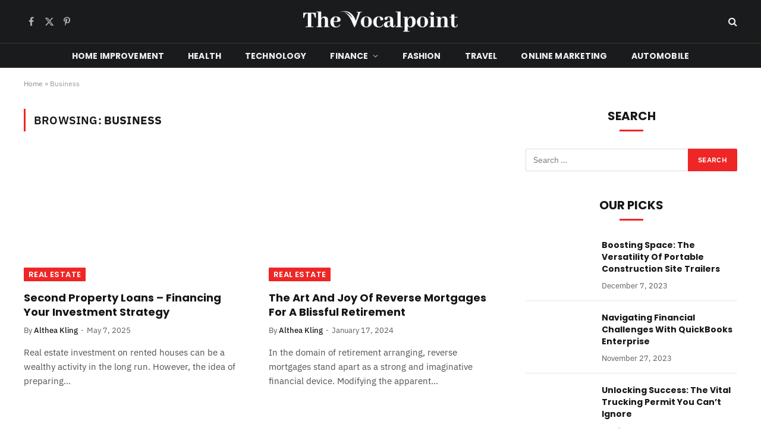

--- FILE ---
content_type: text/html; charset=UTF-8
request_url: https://thevocalpoint.com/category/business/
body_size: 39409
content:
<!DOCTYPE html>
<html lang="en-US" class="s-light site-s-light"> <head><meta http-equiv="Content-Type" content="text/html;charset=UTF-8"><script>document.seraph_accel_usbpb=document.createElement;seraph_accel_izrbpb={add:function(b,a=10){void 0===this.a[a]&&(this.a[a]=[]);this.a[a].push(b)},a:{}}</script> <meta name="viewport" content="width=device-width, initial-scale=1"> <meta name="robots" content="noindex, follow">  <title>Business Archives - The Vocalpoint</title> <meta property="og:locale" content="en_US"> <meta property="og:type" content="article"> <meta property="og:title" content="Business Archives - The Vocalpoint"> <meta property="og:url" content="https://thevocalpoint.com/category/business/"> <meta property="og:site_name" content="The Vocalpoint"> <meta name="twitter:card" content="summary_large_image"> <script type="application/ld+json" class="yoast-schema-graph">{"@context":"https://schema.org","@graph":[{"@type":"CollectionPage","@id":"https://thevocalpoint.com/category/business/","url":"https://thevocalpoint.com/category/business/","name":"Business Archives - The Vocalpoint","isPartOf":{"@id":"https://lightseagreen-butterfly-194729.hostingersite.com/#website"},"primaryImageOfPage":{"@id":"https://thevocalpoint.com/category/business/#primaryimage"},"image":{"@id":"https://thevocalpoint.com/category/business/#primaryimage"},"thumbnailUrl":"https://thevocalpoint.com/wp-content/uploads/2025/05/Second-Property-Loans-Financing-Your-Investment-Strategy-on-thevocalpoint.jpg","breadcrumb":{"@id":"https://thevocalpoint.com/category/business/#breadcrumb"},"inLanguage":"en-US"},{"@type":"ImageObject","inLanguage":"en-US","@id":"https://thevocalpoint.com/category/business/#primaryimage","url":"https://thevocalpoint.com/wp-content/uploads/2025/05/Second-Property-Loans-Financing-Your-Investment-Strategy-on-thevocalpoint.jpg","contentUrl":"https://thevocalpoint.com/wp-content/uploads/2025/05/Second-Property-Loans-Financing-Your-Investment-Strategy-on-thevocalpoint.jpg","width":1366,"height":768,"caption":"Second Property Loans - Financing Your Investment Strategy on thevocalpoint"},{"@type":"BreadcrumbList","@id":"https://thevocalpoint.com/category/business/#breadcrumb","itemListElement":[{"@type":"ListItem","position":1,"name":"Home","item":"https://lightseagreen-butterfly-194729.hostingersite.com/"},{"@type":"ListItem","position":2,"name":"Business"}]},{"@type":"WebSite","@id":"https://lightseagreen-butterfly-194729.hostingersite.com/#website","url":"https://lightseagreen-butterfly-194729.hostingersite.com/","name":"The Vocalpoint","description":"","potentialAction":[{"@type":"SearchAction","target":{"@type":"EntryPoint","urlTemplate":"https://lightseagreen-butterfly-194729.hostingersite.com/?s={search_term_string}"},"query-input":{"@type":"PropertyValueSpecification","valueRequired":true,"valueName":"search_term_string"}}],"inLanguage":"en-US"}]}</script> <link rel="dns-prefetch" href="//fonts.googleapis.com"> <link rel="alternate" type="application/rss+xml" title="The Vocalpoint » Feed" href="https://thevocalpoint.com/feed/"> <link rel="alternate" type="application/rss+xml" title="The Vocalpoint » Comments Feed" href="https://thevocalpoint.com/comments/feed/"> <link rel="alternate" type="application/rss+xml" title="The Vocalpoint » Business Category Feed" href="https://thevocalpoint.com/category/business/feed/">          <script id="smartmag-lazy-inline-js-after" type="o/js-lzl">
/* <![CDATA[ */
/**
 * @copyright ThemeSphere
 * @preserve
 */
var BunyadLazy={};BunyadLazy.load=function(){function a(e,n){var t={};e.dataset.bgset&&e.dataset.sizes?(t.sizes=e.dataset.sizes,t.srcset=e.dataset.bgset):t.src=e.dataset.bgsrc,function(t){var a=t.dataset.ratio;if(0<a){const e=t.parentElement;if(e.classList.contains("media-ratio")){const n=e.style;n.getPropertyValue("--a-ratio")||(n.paddingBottom=100/a+"%")}}}(e);var a,o=document.createElement("img");for(a in o.onload=function(){var t="url('"+(o.currentSrc||o.src)+"')",a=e.style;a.backgroundImage!==t&&requestAnimationFrame(()=>{a.backgroundImage=t,n&&n()}),o.onload=null,o.onerror=null,o=null},o.onerror=o.onload,t)o.setAttribute(a,t[a]);o&&o.complete&&0<o.naturalWidth&&o.onload&&o.onload()}function e(t){t.dataset.loaded||a(t,()=>{document.dispatchEvent(new Event("lazyloaded")),t.dataset.loaded=1})}function n(t){"complete"===document.readyState?t():window.addEventListener("load",t)}return{initEarly:function(){var t,a=()=>{document.querySelectorAll(".img.bg-cover:not(.lazyload)").forEach(e)};"complete"!==document.readyState?(t=setInterval(a,150),n(()=>{a(),clearInterval(t)})):a()},callOnLoad:n,initBgImages:function(t){t&&n(()=>{document.querySelectorAll(".img.bg-cover").forEach(e)})},bgLoad:a}}(),BunyadLazy.load.initEarly();
/* ]]> */
</script> <script src="https://thevocalpoint.com/wp-includes/js/jquery/jquery.min.js?ver=3.7.1" id="jquery-core-js" type="o/js-lzl"></script> <script src="https://thevocalpoint.com/wp-includes/js/jquery/jquery-migrate.min.js?ver=3.4.1" id="jquery-migrate-js" type="o/js-lzl"></script> <link rel="https://api.w.org/" href="https://thevocalpoint.com/wp-json/"><link rel="alternate" title="JSON" type="application/json" href="https://thevocalpoint.com/wp-json/wp/v2/categories/5"><link rel="EditURI" type="application/rsd+xml" title="RSD" href="https://thevocalpoint.com/xmlrpc.php?rsd"> <meta name="robots" content="index, follow"> <script type="o/js-lzl">(function(w,d,s,l,i){w[l]=w[l]||[];w[l].push({'gtm.start':
new Date().getTime(),event:'gtm.js'});var f=d.getElementsByTagName(s)[0],
j=d.createElement(s),dl=l!='dataLayer'?'&l='+l:'';j.async=true;j.src=
'https://www.googletagmanager.com/gtm.js?id='+i+dl;f.parentNode.insertBefore(j,f);
})(window,document,'script','dataLayer','GTM-PRZQ6FG');</script> <script type="o/js-lzl">
		var BunyadSchemeKey = 'bunyad-scheme';
		(() => {
			const d = document.documentElement;
			const c = d.classList;
			var scheme = localStorage.getItem(BunyadSchemeKey);
			
			if (scheme) {
				d.dataset.origClass = c;
				scheme === 'dark' ? c.remove('s-light', 'site-s-light') : c.remove('s-dark', 'site-s-dark');
				c.add('site-s-' + scheme, 's-' + scheme);
			}
		})();
		</script> <meta name="generator" content="Elementor 3.32.5; features: additional_custom_breakpoints; settings: css_print_method-external, google_font-enabled, font_display-swap"> <link rel="icon" href="https://thevocalpoint.com/wp-content/uploads/2024/09/cropped-2-2-32x32.jpg" sizes="32x32"> <link rel="icon" href="https://thevocalpoint.com/wp-content/uploads/2024/09/cropped-2-2-192x192.jpg" sizes="192x192"> <link rel="apple-touch-icon" href="https://thevocalpoint.com/wp-content/uploads/2024/09/cropped-2-2-180x180.jpg"> <meta name="msapplication-TileImage" content="https://thevocalpoint.com/wp-content/uploads/2024/09/cropped-2-2-270x270.jpg">  <noscript><style>.lzl{display:none!important;}</style></noscript><style>img.lzl,img.lzl-ing{opacity:0.01;}img.lzl-ed{transition:opacity .25s ease-in-out;}</style><style>img:is([sizes="auto" i],[sizes^="auto," i]){contain-intrinsic-size:3000px 1500px}</style><link rel="stylesheet/lzl-nc" href="data:text/css,"><noscript lzl=""><link rel="stylesheet" href="data:text/css,"></noscript><style id="wp-block-library-css-crit" media="all">@charset "UTF-8";.wp-block-button[style*=text-decoration] .wp-block-button__link{text-decoration:inherit}.wp-block-buttons[style*=text-decoration] .wp-block-button,.wp-block-buttons[style*=text-decoration] .wp-block-button__link{text-decoration:inherit}@media (min-width:782px){.wp-block-columns:not(.is-not-stacked-on-mobile)>.wp-block-column[style*=flex-basis]{flex-grow:0}}.wp-block-columns.is-not-stacked-on-mobile>.wp-block-column[style*=flex-basis]{flex-grow:0}h1.has-text-align-left[style*=writing-mode]:where([style*=vertical-lr]),h1.has-text-align-right[style*=writing-mode]:where([style*=vertical-rl]),h2.has-text-align-left[style*=writing-mode]:where([style*=vertical-lr]),h2.has-text-align-right[style*=writing-mode]:where([style*=vertical-rl]),h3.has-text-align-left[style*=writing-mode]:where([style*=vertical-lr]),h3.has-text-align-right[style*=writing-mode]:where([style*=vertical-rl]),h4.has-text-align-left[style*=writing-mode]:where([style*=vertical-lr]),h4.has-text-align-right[style*=writing-mode]:where([style*=vertical-rl]),h5.has-text-align-left[style*=writing-mode]:where([style*=vertical-lr]),h5.has-text-align-right[style*=writing-mode]:where([style*=vertical-rl]),h6.has-text-align-left[style*=writing-mode]:where([style*=vertical-lr]),h6.has-text-align-right[style*=writing-mode]:where([style*=vertical-rl]){rotate:180deg}.wp-block-image[style*=border-radius] img,.wp-block-image[style*=border-radius]>a{border-radius:inherit}@keyframes show-content-image{0%{visibility:hidden}99%{visibility:hidden}to{visibility:visible}}@keyframes turn-on-visibility{0%{opacity:0}to{opacity:1}}@keyframes turn-off-visibility{0%{opacity:1;visibility:visible}99%{opacity:0;visibility:visible}to{opacity:0;visibility:hidden}}@keyframes lightbox-zoom-in{0%{transform:translate(calc(( -100vw + var(--wp--lightbox-scrollbar-width) ) / 2 + var(--wp--lightbox-initial-left-position)),calc(-50vh + var(--wp--lightbox-initial-top-position))) scale(var(--wp--lightbox-scale))}to{transform:translate(-50%,-50%) scale(1)}}@keyframes lightbox-zoom-out{0%{transform:translate(-50%,-50%) scale(1);visibility:visible}99%{visibility:visible}to{transform:translate(calc(( -100vw + var(--wp--lightbox-scrollbar-width) ) / 2 + var(--wp--lightbox-initial-left-position)),calc(-50vh + var(--wp--lightbox-initial-top-position))) scale(var(--wp--lightbox-scale));visibility:hidden}}:where(.wp-block-latest-comments:not([style*=line-height] .wp-block-latest-comments__comment)){line-height:1.1}:where(.wp-block-latest-comments:not([style*=line-height] .wp-block-latest-comments__comment-excerpt p)){line-height:1.8}.has-dates :where(.wp-block-latest-comments:not([style*=line-height])),.has-excerpts :where(.wp-block-latest-comments:not([style*=line-height])){line-height:1.5}.wp-block-latest-comments[class*=-font-size] a,.wp-block-latest-comments[style*=font-size] a{font-size:inherit}ol,ul{box-sizing:border-box}.wp-block-navigation .wp-block-navigation__submenu-icon svg{display:inline-block;stroke:currentColor;height:inherit;margin-top:.075em;width:inherit}@media (min-width:782px){.wp-block-navigation .has-child .wp-block-navigation__submenu-container .wp-block-navigation__submenu-icon svg{transform:rotate(-90deg)}}.wp-block-navigation-submenu .wp-block-navigation__submenu-icon svg{stroke:currentColor}@keyframes overlay-menu__fade-in-animation{0%{opacity:0;transform:translateY(.5em)}to{opacity:1;transform:translateY(0)}}.wp-block-navigation__responsive-container-close svg,.wp-block-navigation__responsive-container-open svg{fill:currentColor;display:block;height:24px;pointer-events:none;width:24px}p.has-text-align-left[style*="writing-mode:vertical-lr"],p.has-text-align-right[style*="writing-mode:vertical-rl"]{rotate:180deg}.wp-block-post-comments-form[style*=font-weight] :where(.comment-reply-title){font-weight:inherit}.wp-block-post-comments-form[style*=font-family] :where(.comment-reply-title){font-family:inherit}.wp-block-post-comments-form[class*=-font-size] :where(.comment-reply-title),.wp-block-post-comments-form[style*=font-size] :where(.comment-reply-title){font-size:inherit}.wp-block-post-comments-form[style*=line-height] :where(.comment-reply-title){line-height:inherit}.wp-block-post-comments-form[style*=font-style] :where(.comment-reply-title){font-style:inherit}.wp-block-post-comments-form[style*=letter-spacing] :where(.comment-reply-title){letter-spacing:inherit}.wp-block-post-navigation-link.has-text-align-left[style*="writing-mode: vertical-lr"],.wp-block-post-navigation-link.has-text-align-right[style*="writing-mode: vertical-rl"]{rotate:180deg}.wp-block-read-more:where(:not([style*=text-decoration])){text-decoration:none}.wp-block-read-more:where(:not([style*=text-decoration])):active,.wp-block-read-more:where(:not([style*=text-decoration])):focus{text-decoration:none}.wp-block-search__button svg{height:1.25em;min-height:24px;min-width:24px;width:1.25em;fill:currentColor;vertical-align:text-bottom}.wp-block-social-links .wp-social-link svg{height:1em;width:1em}.wp-block-social-links .wp-block-social-link.wp-social-link .wp-block-social-link-anchor,.wp-block-social-links .wp-block-social-link.wp-social-link .wp-block-social-link-anchor svg,.wp-block-social-links .wp-block-social-link.wp-social-link .wp-block-social-link-anchor:active,.wp-block-social-links .wp-block-social-link.wp-social-link .wp-block-social-link-anchor:hover,.wp-block-social-links .wp-block-social-link.wp-social-link .wp-block-social-link-anchor:visited{color:currentColor;fill:currentColor}:where(.wp-block-social-links.is-style-logos-only) .wp-social-link svg{height:1.25em;width:1.25em}.wp-block-table table[style*=border-top-color] tr:first-child,.wp-block-table table[style*=border-top-color] tr:first-child td,.wp-block-table table[style*=border-top-color] tr:first-child th,.wp-block-table table[style*=border-top-color]>*,.wp-block-table table[style*=border-top-color]>* td,.wp-block-table table[style*=border-top-color]>* th{border-top-color:inherit}.wp-block-table table[style*=border-top-color] tr:not(:first-child){border-top-color:initial}.wp-block-table table[style*=border-right-color] td:last-child,.wp-block-table table[style*=border-right-color] th,.wp-block-table table[style*=border-right-color] tr,.wp-block-table table[style*=border-right-color]>*{border-right-color:inherit}.wp-block-table table[style*=border-bottom-color] tr:last-child,.wp-block-table table[style*=border-bottom-color] tr:last-child td,.wp-block-table table[style*=border-bottom-color] tr:last-child th,.wp-block-table table[style*=border-bottom-color]>*,.wp-block-table table[style*=border-bottom-color]>* td,.wp-block-table table[style*=border-bottom-color]>* th{border-bottom-color:inherit}.wp-block-table table[style*=border-bottom-color] tr:not(:last-child){border-bottom-color:initial}.wp-block-table table[style*=border-left-color] td:first-child,.wp-block-table table[style*=border-left-color] th,.wp-block-table table[style*=border-left-color] tr,.wp-block-table table[style*=border-left-color]>*{border-left-color:inherit}.wp-block-table table[style*=border-style] td,.wp-block-table table[style*=border-style] th,.wp-block-table table[style*=border-style] tr,.wp-block-table table[style*=border-style]>*{border-style:inherit}.wp-block-table table[style*=border-width] td,.wp-block-table table[style*=border-width] th,.wp-block-table table[style*=border-width] tr,.wp-block-table table[style*=border-width]>*{border-style:inherit;border-width:inherit}:root{--wp--preset--font-size--normal:16px;--wp--preset--font-size--huge:42px}.screen-reader-text{border:0;clip-path:inset(50%);height:1px;margin:-1px;overflow:hidden;padding:0;position:absolute;width:1px;word-wrap:normal!important}.screen-reader-text:focus{background-color:#ddd;clip-path:none;color:#444;display:block;font-size:1em;height:auto;left:5px;line-height:normal;padding:15px 23px 14px;text-decoration:none;top:5px;width:auto;z-index:100000}html :where([style*=border-top-color]){border-top-style:solid}html :where([style*=border-right-color]){border-right-style:solid}html :where([style*=border-bottom-color]){border-bottom-style:solid}html :where([style*=border-left-color]){border-left-style:solid}html :where([style*=border-width]){border-style:solid}html :where([style*=border-top-width]){border-top-style:solid}html :where([style*=border-right-width]){border-right-style:solid}html :where([style*=border-bottom-width]){border-bottom-style:solid}html :where([style*=border-left-width]){border-left-style:solid}html :where(img[class*=wp-image-]){height:auto;max-width:100%}</style><link rel="stylesheet/lzl-nc" id="wp-block-library-css" href="https://thevocalpoint.com/wp-content/cache/seraphinite-accelerator/s/m/d/css/740f875390b0ff1ea0977a2b64d55666.1a50a.css" media="all"><noscript lzl=""><link rel="stylesheet" href="https://thevocalpoint.com/wp-content/cache/seraphinite-accelerator/s/m/d/css/740f875390b0ff1ea0977a2b64d55666.1a50a.css" media="all"></noscript><style id="classic-theme-styles-inline-css"></style><link id="classic-theme-styles-inline-css-nonCrit" rel="stylesheet/lzl-nc" href="/wp-content/cache/seraphinite-accelerator/s/m/d/css/20b431ab6ecd62bdb35135b32eb9456a.100.css"><noscript lzl=""><link rel="stylesheet" href="/wp-content/cache/seraphinite-accelerator/s/m/d/css/20b431ab6ecd62bdb35135b32eb9456a.100.css"></noscript><style id="global-styles-inline-css">:root{--wp--preset--aspect-ratio--square:1;--wp--preset--aspect-ratio--4-3:4/3;--wp--preset--aspect-ratio--3-4:3/4;--wp--preset--aspect-ratio--3-2:3/2;--wp--preset--aspect-ratio--2-3:2/3;--wp--preset--aspect-ratio--16-9:16/9;--wp--preset--aspect-ratio--9-16:9/16;--wp--preset--color--black:#000;--wp--preset--color--cyan-bluish-gray:#abb8c3;--wp--preset--color--white:#fff;--wp--preset--color--pale-pink:#f78da7;--wp--preset--color--vivid-red:#cf2e2e;--wp--preset--color--luminous-vivid-orange:#ff6900;--wp--preset--color--luminous-vivid-amber:#fcb900;--wp--preset--color--light-green-cyan:#7bdcb5;--wp--preset--color--vivid-green-cyan:#00d084;--wp--preset--color--pale-cyan-blue:#8ed1fc;--wp--preset--color--vivid-cyan-blue:#0693e3;--wp--preset--color--vivid-purple:#9b51e0;--wp--preset--gradient--vivid-cyan-blue-to-vivid-purple:linear-gradient(135deg,rgba(6,147,227,1) 0%,#9b51e0 100%);--wp--preset--gradient--light-green-cyan-to-vivid-green-cyan:linear-gradient(135deg,#7adcb4 0%,#00d082 100%);--wp--preset--gradient--luminous-vivid-amber-to-luminous-vivid-orange:linear-gradient(135deg,rgba(252,185,0,1) 0%,rgba(255,105,0,1) 100%);--wp--preset--gradient--luminous-vivid-orange-to-vivid-red:linear-gradient(135deg,rgba(255,105,0,1) 0%,#cf2e2e 100%);--wp--preset--gradient--very-light-gray-to-cyan-bluish-gray:linear-gradient(135deg,#eee 0%,#a9b8c3 100%);--wp--preset--gradient--cool-to-warm-spectrum:linear-gradient(135deg,#4aeadc 0%,#9778d1 20%,#cf2aba 40%,#ee2c82 60%,#fb6962 80%,#fef84c 100%);--wp--preset--gradient--blush-light-purple:linear-gradient(135deg,#ffceec 0%,#9896f0 100%);--wp--preset--gradient--blush-bordeaux:linear-gradient(135deg,#fecda5 0%,#fe2d2d 50%,#6b003e 100%);--wp--preset--gradient--luminous-dusk:linear-gradient(135deg,#ffcb70 0%,#c751c0 50%,#4158d0 100%);--wp--preset--gradient--pale-ocean:linear-gradient(135deg,#fff5cb 0%,#b6e3d4 50%,#33a7b5 100%);--wp--preset--gradient--electric-grass:linear-gradient(135deg,#caf880 0%,#71ce7e 100%);--wp--preset--gradient--midnight:linear-gradient(135deg,#020381 0%,#2874fc 100%);--wp--preset--font-size--small:13px;--wp--preset--font-size--medium:20px;--wp--preset--font-size--large:36px;--wp--preset--font-size--x-large:42px;--wp--preset--spacing--20:.44rem;--wp--preset--spacing--30:.67rem;--wp--preset--spacing--40:1rem;--wp--preset--spacing--50:1.5rem;--wp--preset--spacing--60:2.25rem;--wp--preset--spacing--70:3.38rem;--wp--preset--spacing--80:5.06rem;--wp--preset--shadow--natural:6px 6px 9px rgba(0,0,0,.2);--wp--preset--shadow--deep:12px 12px 50px rgba(0,0,0,.4);--wp--preset--shadow--sharp:6px 6px 0px rgba(0,0,0,.2);--wp--preset--shadow--outlined:6px 6px 0px -3px rgba(255,255,255,1),6px 6px rgba(0,0,0,1);--wp--preset--shadow--crisp:6px 6px 0px rgba(0,0,0,1)}</style><link id="global-styles-inline-css-nonCrit" rel="stylesheet/lzl-nc" href="/wp-content/cache/seraphinite-accelerator/s/m/d/css/28b888b54d8b0f0d30da14539989c003.1712.css"><noscript lzl=""><link rel="stylesheet" href="/wp-content/cache/seraphinite-accelerator/s/m/d/css/28b888b54d8b0f0d30da14539989c003.1712.css"></noscript><style id="wp_review-style-css-crit" media="all">@charset "UTF-8";@-webkit-keyframes spin{0%{-webkit-transform:rotate(0deg);transform:rotate(0deg)}100%{-webkit-transform:rotate(359deg);transform:rotate(359deg)}}@keyframes spin{0%{-webkit-transform:rotate(0deg);transform:rotate(0deg)}100%{-webkit-transform:rotate(359deg);transform:rotate(359deg)}}@-webkit-keyframes load8{0%{-webkit-transform:rotate(0deg);transform:rotate(0deg)}100%{-webkit-transform:rotate(360deg);transform:rotate(360deg)}}@keyframes load8{0%{-webkit-transform:rotate(0deg);transform:rotate(0deg)}100%{-webkit-transform:rotate(360deg);transform:rotate(360deg)}}@font-face{font-family:"font-icons";src:url("/wp-content/plugins/wp-review/public/css/../fonts/font-icons.eot");src:url("/wp-content/plugins/wp-review/public/css/../fonts/font-icons.eot") format("embedded-opentype"),url("/wp-content/plugins/wp-review/public/css/../fonts/font-icons.woff") format("woff"),url("/wp-content/plugins/wp-review/public/css/../fonts/font-icons.ttf") format("truetype"),url("/wp-content/plugins/wp-review/public/css/../fonts/font-icons.svg") format("svg");font-weight:400;font-style:normal;font-display:swap}[class^=mts-icon-]:before,[class*=" mts-icon-"]:before{font-family:"font-icons";font-style:normal;font-weight:400;speak:none;display:inline-block;text-decoration:inherit;width:1em;margin-right:0;text-align:center;font-variant:normal;text-transform:none;line-height:1em}[class*=mts-icon-loader]:before{font-family:"font-icons";font-style:normal;font-weight:400;speak:none;display:inline-block;text-decoration:inherit;width:1em;margin-right:.2em;text-align:center;font-variant:normal;text-transform:none;line-height:1em;margin-left:.2em}</style><link rel="stylesheet/lzl-nc" id="wp_review-style-css" href="https://thevocalpoint.com/wp-content/cache/seraphinite-accelerator/s/m/d/css/6785d804c005fbe1f50cf25e67eacc86.75c6.css" media="all"><noscript lzl=""><link rel="stylesheet" href="https://thevocalpoint.com/wp-content/cache/seraphinite-accelerator/s/m/d/css/6785d804c005fbe1f50cf25e67eacc86.75c6.css" media="all"></noscript><style id="smartmag-core-css-crit" media="all">@charset "UTF-8";html,body,div,span,object,iframe,h1,h2,h3,h4,h5,h6,p,blockquote,pre,a,abbr,address,cite,code,del,dfn,em,img,ins,kbd,q,samp,small,strong,sub,sup,var,b,i,hr,dl,dt,dd,ol,ul,li,fieldset,form,label,legend,table,caption,tbody,tfoot,thead,tr,th,td,article,aside,canvas,details,figure,figcaption,hgroup,menu,footer,header,nav,section,summary,time,mark,audio,video,button,input,textarea{margin:0;padding:0;border:0;vertical-align:baseline;font-size:100%;font-family:inherit}article,aside,details,figcaption,figure,footer,header,hgroup,menu,nav,section{display:block}ol,ul{list-style:none}button,input[type=submit]{box-sizing:content-box;-webkit-appearance:none;cursor:pointer}button::-moz-focus-inner,input::-moz-focus-inner{border:0;padding:0}input[type=search]::-webkit-search-cancel-button,input[type=search]::-webkit-search-decoration{-webkit-appearance:none}input[type=search]{-webkit-appearance:none}a img{border:0}img{max-width:100%;height:auto}@media screen and (-ms-high-contrast:active),(-ms-high-contrast:none){img{min-height:1px}}::-webkit-input-placeholder{color:inherit}::-moz-placeholder{color:inherit;opacity:1}:-ms-input-placeholder{color:inherit}html{box-sizing:border-box}*,*::before,*::after{box-sizing:inherit}:root{--body-font:"Public Sans",system-ui,sans-serif;--ui-font:var(--body-font);--text-font:var(--body-font);--title-font:var(--ui-font);--h-font:var(--ui-font);--text-size:14px;--text-lh:1.714;--main-width:1200px;--grid-gutter:36px;--wrap-padding:35px;--boxed-pad:45px;--sidebar-width:33.3333333333%;--sidebar-c-width:var(--sidebar-width);--sidebar-pad:38px;--sidebar-c-pad:var(--sidebar-pad);--c-sidebar-sep:var(--c-separator2);--max-width-md:680px;--title-size-xs:14px;--title-size-s:16px;--title-size-n:18px;--title-size-m:20px;--title-size-l:25px;--title-size-xl:30px;--title-fw-semi:600;--title-fw-bold:700;--grid-p-title:var(--title-size-m);--grid-sm-p-title:var(--title-size-s);--grid-lg-p-title:var(--title-size-l);--list-p-title:calc(var(--title-size-m) * 1.05);--small-p-title:var(--title-size-xs);--feat-grid-title-s:var(--title-size-n);--feat-grid-title-m:var(--title-size-m);--feat-grid-title-l:var(--title-size-l);--excerpt-size:15px;--post-content-size:1.186rem;--post-content-lh:1.7;--post-content-gaps:1.54em;--single-content-size:var(--post-content-size);--p-media-margin:1.867em;--p-spacious-pad:0px;--c-facebook:#1a6dd4;--c-twitter:#55acef;--c-pinterest:#e4223e;--c-linkedin:#02669a;--c-tumblr:#44546b;--c-instagram:#c13584;--c-vk:#45668e;--c-vimeo:#1ab7ea;--c-youtube:#f00;--c-dribbble:#ea4c89;--c-flickr:#0063dc;--c-email:#080808;--c-whatsapp:#23c761;--c-soundcloud:#f80;--c-rss:#f97d1e;--c-reddit:#ff4500;--c-telegram:#08c;--c-tiktok:#fe2c55;--c-discord:#5865f2;--c-twitch:#7b3ed6;--c-snapchat:#fffc00;--c-threads:#000;--c-mastodon:#6364ff;--c-spotify:#1db954;--c-bluesky:#1285fe;--block-wrap-mb:55px;--btn-height:38px;--btn-shadow:0 2px 7px -4px rgba(0,0,0,.16)}@media (max-width:767px){:root{--block-wrap-mb:45px}}:root,.s-light{--c-main:#2ab391;--c-main-rgb:42,179,145;--c-contrast-0:#fff;--c-contrast-10:#fbfbfb;--c-contrast-50:#f7f7f7;--c-contrast-75:#efefef;--c-contrast-100:#e8e8e8;--c-contrast-125:#e2e2e2;--c-contrast-150:#ddd;--c-contrast-200:#ccc;--c-contrast-300:#bbb;--c-contrast-400:#999;--c-contrast-450:#8a8a8a;--c-contrast-500:#777;--c-contrast-600:#666;--c-contrast-650:#505050;--c-contrast-700:#444;--c-contrast-800:#333;--c-contrast-850:#191919;--c-contrast-900:#161616;--c-contrast:#000;--c-rgba:0,0,0;--c-separator:var(--c-contrast-100);--c-separator2:var(--c-contrast-125);--c-links:var(--c-contrast-900);--c-headings:var(--c-contrast-900);--c-excerpts:var(--c-contrast-650);--c-nav:var(--c-contrast-900);--c-nav-hov-bg:transparent;--c-nav-drop-sep:rgba(0,0,0,.07);--c-nav-blip:var(--c-contrast-300);--c-post-meta:var(--c-contrast-450);--footer-mt:60px;--footer-bg:#f7f7f7;--footer-lower-bg:#f0f0f0}.s-dark:not(i),.site-s-dark,.site-s-dark .s-light{--c-contrast-0:#000;--c-contrast-10:#070707;--c-contrast-50:#111;--c-contrast-75:#151515;--c-contrast-100:#222;--c-contrast-125:#2b2b2b;--c-contrast-150:#333;--c-contrast-200:#444;--c-contrast-300:#555;--c-contrast-400:#777;--c-contrast-450:#999;--c-contrast-500:#bbb;--c-contrast-600:#c0c0c0;--c-contrast-650:#ccc;--c-contrast-700:#d1d1d1;--c-contrast-800:#ddd;--c-contrast-850:#ececec;--c-contrast-900:#f0f0f0;--c-contrast:#fff;--c-rgba:255,255,255;--c-a-hover:rgba(var(--c-rgba),.7);--c-headings:var(--c-contrast-850);--c-headings:var(--c-contrast-850);--c-excerpts:var(--c-contrast-650);--c-separator:rgba(var(--c-rgba),.13);--c-separator2:rgba(var(--c-rgba),.13);--c-links:var(--c-contrast-900);--c-nav:var(--c-contrast-900);--c-nav-drop-bg:var(--c-contrast-10);--c-nav-drop-sep:rgba(255,255,255,.1);--c-post-meta:rgba(var(--c-rgba),.65);--c-email:var(--c-contrast-300);--c-input-bg:rgba(var(--c-rgba),.1);--footer-bg:#0f0f11;--footer-lower-bg:#040404}html{font-size:14px}body{font-family:var(--body-font);line-height:1.5;color:var(--body-color,var(--c-contrast-700));background:var(--c-contrast-0);-webkit-text-size-adjust:100%;-webkit-tap-highlight-color:rgba(0,0,0,0);overflow-x:hidden}@media (max-width:1200px){.main-wrap{overflow-x:clip}}@media (max-width:767px){body,html{overflow-x:hidden}}::selection{background:var(--c-main);color:#fff}img::selection{background:0 0}:root{--admin-bar-h:32px}@media (max-width:782px){:root{--admin-bar-h:46px}}*,:before,:after{-webkit-font-smoothing:antialiased}p{margin-bottom:21px;word-break:break-all;word-break:break-word;overflow-wrap:break-word}h1{font-size:1.846em}h2{font-size:1.5em}h3{font-size:1.285em}h4{font-size:1.21em}h5{font-size:1.107em}h1,h2,h3,h4,h5,h6,.h-tag{font-weight:var(--title-fw-bold);font-family:var(--h-font);color:var(--c-headings)}a{color:var(--c-a,var(--c-links));text-decoration:none;transition:all .25s ease-in-out}a:hover{text-decoration:none;color:var(--c-a-hover,var(--c-main))}ul,ol{list-style-type:var(--ul-style,none);margin:var(--ul-margin,0);margin-left:var(--ul-ml,0)}@media (max-width:540px){ul,ol{margin-left:var(--ul-ml-xs,0)}}li{padding:var(--li-padding,0);padding-left:var(--li-pl,0);margin:var(--li-margin,0);margin-bottom:var(--li-mb,0)}input,textarea,select{border:1px solid var(--c-contrast-150);padding:7px 12px;outline:0;height:auto;font-size:14px;color:var(--c-contrast-500);max-width:100%;border-radius:2px;box-shadow:0 2px 7px -4px rgba(0,0,0,.1);background:var(--c-input-bg,var(--c-contrast-0))}input{width:var(--input-width,initial);height:var(--input-height,38px)}input[type=checkbox],input[type=radio]{width:initial;height:initial}input:focus,textarea:focus,select:focus{border-color:var(--c-contrast-400);color:var(--c-contrast-650)}input[type=submit],button,input[type=reset] input[type=button],.ts-button{-webkit-appearance:none;padding:var(--btn-pad,0 17px);font-family:var(--ui-font);font-size:var(--btn-f-size,12px);font-weight:var(--btn-f-weight,600);line-height:var(--btn-l-height,var(--btn-height));height:var(--btn-height);letter-spacing:.03em;text-transform:uppercase;text-align:center;box-shadow:var(--btn-shadow);transition:.25s ease-in-out;background:var(--c-main);color:#fff;border:0;border-radius:2px}input[type=submit]:hover,button:hover,input[type=reset] input[type=button]:hover,.ts-button:hover{background:#161616;border-color:#161616;color:#fff}.s-dark input[type=submit]:hover,.s-dark button:hover,.s-dark input[type=reset] input[type=button]:hover,.s-dark .ts-button:hover{border-color:#555}button:focus{outline:0}input[type=submit]:active,button:active,input[type=button]:active{opacity:.9}.search-form{display:flex}.search-form label{flex-grow:1;max-width:400px}.search-form .search-field{width:100%}.search-form input[type=submit]{border-top-left-radius:0;border-bottom-left-radius:0;margin-left:-2px}.cf:after,.cf:before{content:"";display:table;flex-basis:0;order:1}.cf:after{clear:both}.visuallyhidden,.screen-reader-text{border:0;clip:rect(0 0 0 0);height:1px;margin:-1px;overflow:hidden;padding:0;position:absolute;width:1px}.post-title{color:var(--c-headings);font-family:var(--title-font);line-height:1.36}.post-title a{--c-links:initial;--c-a:initial;--c-a-hover:var(--c-main);display:block}@keyframes ts-spinner-scale{0%{transform:scale(0);opacity:0}50%{opacity:1}100%{transform:scale(1);opacity:0}}.lazyload,.lazyloading{will-change:opacity!important;background-color:var(--c-contrast-150)}.lazyload:not(._),.lazyloading:not(._){opacity:.1}.wp-post-image,.post-content img,.appear,.lazyload,.lazyloading{transition:opacity .3s ease-in-out}@media (min-width:941px){.wp-post-image,.post-content:hover img{will-change:opacity}}:where(.ts-img-hov-fade) .wp-post-image:hover{opacity:.85}.bg-cover{display:block;width:100%;height:100%;background-repeat:no-repeat;background-position:center center;background-size:cover}@keyframes fade-in{0%{opacity:0}100%{opacity:1}}@keyframes bouncedelay{0%,80%,100%{transform:scale(0)}40%{transform:scale(1)}}@keyframes fade-in-up{from{opacity:0;transform:translate3d(0,var(--fade-transform),0)}to{opacity:1;transform:none}}@keyframes fade-in-up-lg{from{opacity:0;transform:translate3d(0,8px,0)}to{opacity:1;transform:none}}@keyframes fade-in-down-lg{from{opacity:0;transform:translate3d(0,-8px,0)}to{opacity:1;transform:none}}.media-ratio{position:relative;display:block;height:0}.media-ratio .wp-post-image,.media-ratio>img{position:absolute;top:0;left:0;width:100%;height:100%;object-fit:cover;border-radius:var(--media-radius,0)}.media-ratio.ratio-1-1{padding-bottom:100%}.media-ratio.ratio-4-3{padding-bottom:75%}.media-ratio.ratio-3-2{padding-bottom:66.6666666667%}.media-ratio.ratio-16-9{padding-bottom:56.25%}.media-ratio.ratio-21-9{padding-bottom:42.8571428571%}.media-ratio.ratio-3-4{padding-bottom:133.3333333333%}.media-ratio.ratio-2-3{padding-bottom:150%}.ts-contain,.wrap,.main-wrap{max-width:100%;box-sizing:border-box}.ts-contain,.wrap{width:100%;margin:0 auto}@media (min-width:1201px){.wrap{width:var(--main-width)}}@media (max-width:940px){.wrap{max-width:var(--max-width-md)}}@media (min-width:1201px){.ts-contain,.main{width:calc(var(--main-width) + var(--wrap-padding) * 2)}}@media (max-width:940px){.ts-contain,.main{max-width:calc(var(--max-width-md) + 70px)}}.main{margin:42px auto}.ts-contain,.main{padding:0 35px;padding:0 var(--wrap-padding)}@media (max-width:940px){.ts-contain,.main{--wrap-padding:25px}}@media (max-width:540px){.ts-contain,.main{--wrap-padding:20px}}@media (max-width:350px){.ts-contain,.main{--wrap-padding:15px}}@media (min-width:941px){.main-content:not(.main),.no-sidebar .right-sidebar .main-content{width:calc(100% - var(--sidebar-c-width))}}.ts-row,.row,.b-row{--grid-gutter-h:calc(var(--grid-gutter) / 2);display:flex;flex-wrap:wrap;margin-right:calc(-1 * var(--grid-gutter-h));margin-left:calc(-1 * var(--grid-gutter-h))}.grid{display:grid;grid-column-gap:var(--grid-gutter);grid-row-gap:var(--grid-row-gap,0)}@media (max-width:767px){.grid{--grid-gutter:26px}}.cols-gap-lg{--grid-gutter:50px}@media (max-width:767px){.cols-gap-lg{--grid-gutter:26px}}.grid-1{--col:100%;grid-template-columns:repeat(1,minmax(0,1fr))}.grid-2{--col:50%;grid-template-columns:repeat(2,minmax(0,1fr))}.grid-3{--col:33.3333333333%;grid-template-columns:repeat(3,minmax(0,1fr))}.grid-4{--col:25%;grid-template-columns:repeat(4,minmax(0,1fr))}.grid-5{--col:20%;grid-template-columns:repeat(5,minmax(0,1fr))}.grid-6{--col:16.6666666667%;grid-template-columns:repeat(6,minmax(0,1fr))}@media (max-width:940px){.md\:grid-1{--col:100%;grid-template-columns:repeat(1,minmax(0,1fr))}.md\:grid-2{--col:50%;grid-template-columns:repeat(2,minmax(0,1fr))}}@media (max-width:767px){.sm\:grid-1{--col:100%;grid-template-columns:repeat(1,minmax(0,1fr))}}@media (max-width:540px){.xs\:grid-1{--col:100%;grid-template-columns:repeat(1,minmax(0,1fr))}}.col-1{width:8.3333333333%}.col-2{width:16.6666666667%}.col-3{width:25%}.col-4{width:33.3333333333%}.col-5{width:41.6666666667%}.col-6{width:50%}.col-7{width:58.3333333333%}.col-8{width:66.6666666667%}.col-9{width:75%}.col-10{width:83.3333333333%}.col-11{width:91.6666666667%}.col-12{width:100%}.column,[class^=col-],[class*=" col-"]{flex:0 0 auto;padding-left:var(--grid-gutter-h);padding-right:var(--grid-gutter-h)}@media (max-width:940px){.column,[class^=col-],[class*=" col-"]{width:100%}}.breadcrumbs{margin:0 auto;margin-bottom:30px;font-family:var(--ui-font);--c-a:var(--c-contrast-450);--c-a-hover:var(--c-links);font-size:12px;color:var(--c-contrast-400);line-height:1}.breadcrumbs .inner{text-overflow:ellipsis;overflow:hidden;white-space:nowrap;line-height:1.2}.breadcrumbs-a{margin-top:20px;margin-bottom:20px}.breadcrumbs-a+.main{margin-top:35px}.breadcrumbs-b{font-size:13px;--c-a:var(--c-contrast-500)}@media (max-width:767px){.breadcrumbs-b{font-size:12px}}.breadcrumbs-b .inner{padding-top:16px;padding-bottom:16px}.breadcrumbs-b.is-full-width{background:var(--c-contrast-50)}.breadcrumbs-b+.main{margin-top:38px}@keyframes slider-fade-in{from{opacity:0;transform:translate3d(0,0px,0)}to{opacity:1;transform:none}}html :where([style*=border-width]){border-style:solid}.spc-social{display:flex;align-items:center}.spc-social .icon{font-size:var(--spc-social-fs,14px);line-height:1.6;width:1.2em;text-align:center}.spc-social .service{display:flex;height:100%;align-items:center;justify-content:center;padding:0 3px;margin-right:var(--spc-social-space,2px);color:var(--c-spc-social,inherit);background:var(--c-spcs-bg,transparent)}.spc-social .service:hover{opacity:var(--spcs-hov-opacity,.8);color:var(--c-spc-social-hov,var(--c-main))}.spc-social .service:last-child{margin-right:0}.spc-social-b{--spc-social-fs:19px;--spc-social-size:38px;--spc-social-space:9px}.spc-social-b .icon{line-height:1;width:auto}.spc-social-b .service{padding:0;width:var(--spc-social-size);height:var(--spc-social-size);border:1px solid rgba(0,0,0,.09);border-radius:50%}.s-dark .spc-social-b .service{background:rgba(var(--c-rgba),.12);background:var(--c-spcs-bg,rgba(var(--c-rgba),.12))}.spc-social-c{--spc-social-fs:12px;--spc-social-size:22px;--spc-social-space:6px;--c-spc-social:var(--c-contrast-0)}.spc-social-c .service{padding:0;border-radius:2px;height:var(--spc-social-size);width:var(--spc-social-size)}.spc-social-c .service:hover{color:#fff}.spc-social-block{flex-wrap:wrap;margin-bottom:calc(-1 * var(--spc-social-space,2px))}.spc-social-block .service{margin-bottom:var(--spc-social-space,2px)}.post-meta{--p-meta-sep:"—";display:flex;flex-direction:column;margin-bottom:var(--p-meta-mb,initial);font-family:var(--ui-font);font-size:12px;color:var(--c-post-meta);line-height:1.5}.post-meta-items a{color:inherit}.post-meta .meta-item:before{content:"—";content:var(--p-meta-sep);padding:0 var(--p-meta-sep-pad,4px);display:inline-block;transform:scale(.916)}.post-meta .meta-item:first-child:before{display:none}.post-meta .post-title{margin:var(--p-title-space,9px) 0}.post-meta .post-author>a{color:var(--c-contrast-850);font-weight:500}.post-meta .meta-item+.cat-labels{vertical-align:middle;margin-left:8px}.post-meta .meta-item+.cat-labels:before{content:""}.post-meta .star-rating+.meta-item::before,.post-meta .meta-item+.star-rating:before{content:"";padding:0 7px}.post-meta>:last-child{margin-bottom:0}.post-meta>:first-child{margin-top:0}.post-meta>.is-title:last-child{margin-bottom:0!important}.post-meta>.is-title:first-child{margin-top:0!important}.pagination-numbers{font-size:13px;display:flex;flex-wrap:wrap;row-gap:6px}.pagination-numbers .page-numbers,.pagination-numbers .post-page-numbers,.pagination-numbers a{display:block;color:var(--c-contrast-650);padding:0 10px;margin-right:6px;line-height:30px;font-weight:500;border-radius:2px;border:1px solid var(--c-contrast-100)}.pagination-numbers .current,.pagination-numbers a:hover{color:#fff;border-color:transparent;background:var(--c-main);text-decoration:none}.pagination-numbers .prev,.pagination-numbers .next{font-size:1.08em}.l-post .media{position:relative;align-self:flex-start;border-radius:var(--media-radius,0);overflow:hidden}.l-post .content{position:relative}.l-post .image-link{display:block;position:relative;max-width:100%}.l-post .post-title{font-size:var(--title-size-m);font-weight:var(--title-fw-bold)}@media (max-width:540px){.l-post .post-title a{display:initial}}.l-post .excerpt{margin-top:var(--excerpt-mt,16px);color:var(--c-excerpts);font-size:var(--excerpt-size);line-height:var(--excerpt-lh,1.6);word-break:break-all;word-break:break-word;overflow-wrap:break-word}.l-post .excerpt p:last-of-type{margin-bottom:0}.l-post .c-overlay{position:absolute;bottom:0;z-index:1}.l-post .c-overlay.p-bot-left{top:auto}.l-post .review-radial svg,.l-post .review-radial .counter{grid-row:1/1;grid-column:1/1}@media (max-width:540px){.l-post .post-meta-items a{pointer-events:none}}.grid-post .media{margin-bottom:16px}.grid-post .media:last-child{margin-bottom:0}.grid-post .image-link{width:100%}.grid-post .post-title{font-size:var(--grid-p-title)}.small-post{display:flex;width:100%;--post-format-scale:.82}.small-post .post-title{font-size:var(--small-p-title);font-weight:var(--title-fw-semi);line-height:1.43}.small-post .media{display:block;width:110px;max-width:40%;margin-right:18px;flex-shrink:0}.small-post .content{margin-top:2px;flex-grow:1}.small-b-post .post-meta{margin-left:20px}.small-b-post .post-title:before{position:absolute;display:inline-flex;margin-left:-7px;content:"";float:left;font-family:ts-icons;font-size:15px;color:var(--c-main);line-height:1.39;transform:translateX(-13px)}.loop+.main-pagination{margin-top:50px}.loops-mixed+.main-pagination{margin-top:45px}.loops-mixed+.loops-mixed{margin-top:40px}.loop-sep{overflow:hidden}.loop-sep .l-post:after{content:"";position:absolute;left:0;width:100%;bottom:calc(var(--grid-row-gap) / 2 * -1);border-bottom:1px solid var(--c-separator)}.loop-grid{--grid-row-gap:36px}.loop-grid .l-post .image-link{overflow:hidden}.loop-small{--grid-row-gap:25px}.loop-small .l-post{position:relative}.loop-small-sep{--grid-row-gap:32px}.loop-small-b{--grid-row-gap:12px}.loop-small-b.loop-small-sep{--grid-row-gap:24px}.block-highlights .loop-small{margin-top:26px}@media (max-width:767px){.block-highlights .grid-post:nth-child(odd):last-child{grid-column:span 2}}.block-newsletter{display:flex}.spc-newsletter{--inner-pad:30px calc(10px + 7%);--heading-fs:24px;--message-fs:14px;--disclaimer-fs:.9rem;--max-width:700px;position:relative;color:rgba(var(--c-rgba),.8);width:100%;border-radius:var(--box-roundness,0)}.spc-newsletter .bg-wrap{position:absolute;top:0;left:0;width:100%;height:100%;z-index:0;pointer-events:none;background-repeat:no-repeat;background-position:center center;background-size:cover}.spc-newsletter>.inner{position:relative;width:100%;border:1px solid var(--c-separator);padding:var(--inner-pad);border-radius:inherit;display:flex;flex-direction:column}.spc-newsletter>.inner>*{max-width:var(--max-width)}.spc-newsletter .heading{font-size:var(--heading-fs);line-height:1.3;letter-spacing:-.01em;font-weight:800;margin-bottom:18px;margin-top:8px;max-width:95%}.spc-newsletter .message{margin-bottom:22px;font-size:var(--message-fs)}.spc-newsletter .message p:last-child{margin-bottom:0}.spc-newsletter .fields,.spc-newsletter form{width:100%}.spc-newsletter .fields-style{--btn-l-height:40px}.spc-newsletter .fields-style p{margin-bottom:13px}.spc-newsletter .fields-style p:last-child{margin-bottom:0}.spc-newsletter .fields-style input{width:100%;height:44px;box-sizing:border-box;text-align:inherit}.spc-newsletter .fields-style input[type=submit],.spc-newsletter .fields-style button{height:40px;text-align:center;font-weight:700;letter-spacing:.05em}.spc-newsletter .fields-style input[type=checkbox],.spc-newsletter .fields-style input[type=radio]{margin-right:5px;height:initial;width:initial}.spc-newsletter .fields-style input[type=checkbox]{display:inline-block;vertical-align:text-top;margin-top:1px}.spc-newsletter .fields-style .disclaimer{margin-top:20px;font-size:var(--disclaimer-fs);opacity:.7;line-height:1.7}.spc-newsletter .fields-full{max-width:650px}.spc-newsletter-a{background:0 0}.spc-newsletter-a>.inner{border:none;padding:0}.spc-newsletter-center>.inner{text-align:center;align-items:center}.spc-newsletter-b{background:var(--c-contrast-0);border:6px solid var(--c-contrast-50)}.spc-newsletter-c{background:var(--c-contrast-50)}.mobile-menu{--c-sep:rgba(var(--c-rgba),.08);font-size:16px;font-family:var(--ui-font);font-weight:700;letter-spacing:0;color:var(--c-links);-webkit-font-smoothing:antialiased}.mobile-menu.s-dark,.s-dark .mobile-menu{--c-sep:rgba(var(--c-rgba),.11)}.off-canvas{position:fixed;top:0;left:0;display:flex;flex-direction:column;height:100%;width:80vw;min-width:320px;max-width:370px;box-sizing:border-box;background:var(--c-contrast-0);z-index:10000;transform:translate3d(-100%,0,0);transition:.4s ease-in-out;transition-property:transform,visibility;visibility:hidden;content-visibility:auto}@media (max-width:350px){.off-canvas{min-width:300px}}.off-canvas-head{padding:0 25px;padding-top:38px;margin-bottom:20px}.off-canvas-content{display:flex;flex-direction:column;padding:25px;overflow-y:auto;overflow-x:hidden;flex:1 1 auto}@media (min-width:941px){.off-canvas-content{--c-sb:var(--c-contrast-200);--c-sb-track:transparent;--sb-size:4px;--sb-width:thin;scrollbar-width:var(--sb-width);scrollbar-color:var(--c-sb) var(--c-sb-track)}.off-canvas-content::-webkit-scrollbar-track{background-color:var(--c-sb-track)}.off-canvas-content::-webkit-scrollbar-thumb{background-color:var(--c-sb);border-radius:3px}}.off-canvas .mobile-menu{margin-bottom:45px}.off-canvas .logo-image{display:inline-block;max-width:calc(100% - 34px)}.off-canvas .ts-logo{display:flex;justify-content:center;align-items:center}.off-canvas .close{position:absolute;top:0;right:0;padding:0 9px;background:#161616;color:#fff;line-height:26px;font-size:14px}.off-canvas .mobile-menu{margin-top:-10px;transition:opacity .5s ease-in;opacity:.2}.off-canvas .spc-social{--c-spc-social:var(--c-contrast);--spc-social-fs:17px;padding-top:10px;margin-top:auto;justify-content:center}.off-canvas.s-dark .close,.s-dark .off-canvas .close{background:var(--c-contrast-200)}.off-canvas-backdrop{content:"";position:fixed;opacity:0;z-index:9999;pointer-events:none;height:0;width:0;top:0;left:0;background:rgba(0,0,0,.3);transition:opacity .3s ease-in-out}.off-canvas-widgets{margin-bottom:45px}.off-canvas-widgets .widget{margin-bottom:45px}.off-canvas-widgets .widget:last-child{margin-bottom:0}.search-modal-box{padding:0 50px;margin:0 auto;max-width:790px}@media (max-width:767px){.search-modal-box{max-width:100%}}.search-modal-wrap{display:none}.base-text{font-family:var(--text-font);font-size:var(--text-size);line-height:var(--text-lh);text-rendering:optimizeLegibility}.block-head{--line-weight:1px;--c-border:var(--c-separator2);--space-below:26px;--c-block:var(--c-main);display:flex;flex-wrap:nowrap;font-family:var(--ui-font);align-items:center;justify-content:space-between;margin-bottom:var(--space-below)}.block-head .heading{font-size:17px;font-weight:700;line-height:1.2;text-transform:uppercase;color:var(--c-block);flex-shrink:0;max-width:100%}.block-head.is-center{justify-content:center}.block-head-ac{--c-block:var(--c-contrast-900)}.block-head-a{--space-below:28px;--c-border:var(--c-separator);--line-weight:2px;padding:10px 14px;background:var(--c-contrast-10);border:1px solid var(--c-border);border-bottom-width:var(--line-weight);border-left:0;border-right:0;color:var(--c-headings);text-transform:uppercase}.block-head-a .heading{color:var(--c-block);font-size:14px;font-weight:700;letter-spacing:.02em}.block-head-a2{--c-border:var(--c-contrast-150);--space-below:28px;--line-weight:1px;background:rgba(var(--c-rgba),.025);padding:9px 14px}.block-head-a2 .heading{letter-spacing:0;font-weight:600}.block-head-b{--space-below:28px}.block-head-c{--c-line:var(--c-main);--line-width:40px;--line-weight:2px;--border-weight:1px;border-bottom:var(--border-weight) solid var(--c-border);padding-bottom:13px;position:relative}.block-head-c:after{content:"";position:absolute;bottom:calc(-1 * var(--border-weight));left:0;width:var(--line-width);height:var(--line-weight);background-color:var(--c-line)}.block-head-c.is-center:after{left:50%;transform:translateX(-50%)}.block-head-c2{border-bottom:0;--line-weight:1px;--space-below:30px}.block-head-d{--c-border:var(--c-block);--line-weight:2px;--space-below:28px;--box-roundness:2px;border-bottom:var(--line-weight) solid var(--c-border)}.block-head-d .heading{display:inline-block;margin-bottom:1px;padding:9px 14px;border-radius:var(--box-roundness);color:#fff;background:var(--c-block);font-size:14px;font-weight:600;line-height:1;text-transform:uppercase;letter-spacing:.025em}.block-head-e{--c-line:var(--c-separator2);--line-weight:1px;--inner-pad:20px}.block-head-e:after,.block-head-e:before{content:"";margin-top:1px;height:var(--line-weight);background-color:var(--c-line);flex:1 1 auto;margin-left:var(--inner-pad)}.block-head-e:before{margin-left:0;margin-right:var(--inner-pad)}.block-head-e2{--line-weight:2px;--c-block:var(--c-contrast-900)}.block-head-e2 .heading{font-size:20px;text-transform:none}.block-head-e3{--inner-pad:24px}.block-head-e3:after,.block-head-e3:before{height:2px;box-sizing:content-box;border-bottom:var(--line-weight) solid;border-top:var(--line-weight) solid;background:0 0;border-color:var(--c-line)}.block-head-e3 .heading{font-size:20px;text-transform:none}.block-head-f{--c-line:var(--c-block);--line-weight:3px;border-bottom:1px solid var(--c-border);border-top:var(--line-weight) solid var(--c-line);padding:11px 0}.block-head-f .heading{text-transform:none;font-size:19px;color:var(--c-block)}.cat-labels{line-height:0}.cat-labels-overlay{position:absolute;bottom:0;z-index:1;display:block;max-width:90%;max-width:calc(100% - 14px);text-transform:uppercase;white-space:nowrap;text-overflow:ellipsis;overflow:hidden}.cat-labels a,.cat-labels .category{display:inline-flex;background:var(--c-main);margin-right:var(--cat-label-mr,5px);padding:0 8px;color:#fff;border-radius:1px;font-family:var(--ui-font);font-size:11px;font-weight:500;text-transform:uppercase;letter-spacing:.03em;line-height:22px}.cat-labels a:hover,.cat-labels .category:hover{background:var(--hover-bg,var(--c-main));color:#fff;filter:contrast(1.2)}.cat-labels a:last-child,.cat-labels .category:last-child{margin-right:0}.ar-bunyad-thumb{padding-bottom:69.0909090909%}.navigation{--nav-height:var(--head-h,43px);font-family:var(--ui-font);color:var(--c-nav);height:100%;align-self:center}.s-dark .navigation{--c-nav-blip:initial}.navigation ul{display:flex;list-style:none;line-height:1.6}.navigation .menu,.navigation .menu li{height:100%}.navigation .menu>li>a,.navigation .sub-menu>li>a{display:flex;align-items:center}.navigation .menu>li>a{color:inherit}@media (max-width:940px){.navigation .menu{display:none}}.navigation .menu>li>a{height:100%;text-decoration:none;text-transform:var(--nav-text-case);padding:0 var(--nav-items-space,17px);font-size:var(--nav-text,15px);font-weight:var(--nav-text-weight,600);letter-spacing:var(--nav-ls,inherit)}@media (min-width:941px) and (max-width:1200px){.navigation .menu>li>a{padding:0 5px;padding:0 max(5px,calc(var(--nav-items-space) * .6));font-size:calc(10px + ( var(--nav-text) - 10px ) * .7)}}.navigation .menu li>a:after{display:inline-block;content:"";font-family:ts-icons;font-style:normal;font-weight:400;font-size:14px;line-height:1;color:var(--c-nav-blip,inherit);margin-left:8px}@media (min-width:941px) and (max-width:1200px){.navigation .menu li>a:after{margin-left:5px;font-size:12px}}.navigation .menu li>a:only-child:after,.navigation .menu .only-icon>a:after{display:none}.navigation .menu>li:first-child>a{border-left:0;box-shadow:none}.navigation .menu>li:hover,.navigation .menu>.current-menu-item,.navigation .has-parent-state .current-menu-parent,.navigation .has-parent-state .current-menu-ancestor{background:var(--c-nav-hov-bg)}.navigation .menu>li:hover>a,.navigation .menu>.current-menu-item>a,.navigation .has-parent-state .current-menu-parent>a,.navigation .has-parent-state .current-menu-ancestor>a{color:var(--c-nav-hov)}.navigation .menu>li:hover>a:after,.navigation .menu>.current-menu-item>a:after,.navigation .has-parent-state .current-menu-parent>a:after,.navigation .has-parent-state .current-menu-ancestor>a:after{color:inherit}.navigation .menu ul,.navigation .menu .sub-menu{position:absolute;overflow:visible;visibility:hidden;display:block;opacity:0;padding:5px 0;background:var(--c-nav-drop-bg,var(--c-contrast-0));border:1px solid var(--c-nav-drop-sep);box-shadow:rgba(0,0,0,.08) 0px 2px 3px -1px,rgba(0,0,0,.06) 0px 4px 11px -2px;transition:all .2s ease-in;z-index:110;pointer-events:none}.navigation .menu>li:not(.item-mega-menu){position:relative}.navigation .menu>li>ul{top:100%}.navigation .menu li:first-child>ul{margin-top:-6px}.navigation li:hover>ul,.navigation li:hover>.sub-menu{visibility:visible;opacity:1;pointer-events:auto}.navigation .sub-menu li>a:after{content:"";font-size:13px;margin-left:25px;text-shadow:none;display:inline-flex;align-self:center}.navigation .menu li li>a:after{display:block;float:right;line-height:inherit}.navigation .menu>li li a{float:none;display:block;padding:9px 22px;border-top:1px solid var(--c-nav-drop-sep);font-size:var(--nav-drop-text,14px);letter-spacing:var(--nav-drop-ls,inherit);font-weight:var(--nav-drop-fw,400);color:var(--c-nav-drop,inherit);text-transform:none;text-decoration:none;pointer-events:none}.navigation .menu>li:hover li a{pointer-events:auto}.navigation .menu li{transition:.3s ease-in;transition-property:opacity,background}.navigation .menu ul li{float:none;min-width:235px;max-width:350px;border-top:0;padding:0;position:relative}.navigation .menu ul>li:first-child>a{border-top:0px;box-shadow:none}.navigation .menu li li:hover,.navigation .menu li .current-menu-item{background:var(--c-nav-drop-hov-bg)}.navigation .menu li li:hover>a,.navigation .menu li .current-menu-item>a{color:var(--c-nav-drop-hov)}.nav-hov-a{--c-nav-hov:var(--c-main);--c-nav-drop-hov:var(--c-nav-hov)}.nav-hov-b{--c-nav-drop-hov-bg:rgba(0,0,0,.03)}.nav-hov-b .menu>li>a{position:relative}.nav-hov-b .menu>li>a:before{content:"";position:absolute;bottom:0;left:0;width:100%;z-index:9997;border-bottom:2px solid transparent}.nav-hov-b .menu>li:hover>a:before,.nav-hov-b .menu>.current-menu-item>a:before,.nav-hov-b .has-parent-state .current-menu-parent>a:before,.nav-hov-b .has-parent-state .current-menu-ancestor>a:before{border-color:var(--c-term,var(--c-main))}.s-dark .nav-hov-b{--c-nav-hov-bg:rgba(255,255,255,.08);--c-nav-drop-hov-bg:rgba(255,255,255,.05)}.s-dark .nav-hov-b .menu>li>ul{top:calc(100% - 1px)}.ts-logo .logo-image-dark{display:none}.s-dark .ts-logo .logo-image-dark{display:block}.s-dark .ts-logo .logo-image-dark~.logo-image{display:none}@media (max-width:940px){.smart-head{display:none}}.smart-head-row{--icons-size:16px;--c-icons:var(--c-links)}.smart-head-row.s-dark,.s-dark .smart-head-row{--c-a-hover:var(--c-main)}.smart-head .logo-link{--c-a-hover:var(--c-headings);display:flex;flex-shrink:0;align-items:center;font-size:37px;font-weight:700;text-align:center;letter-spacing:-1px}@media (max-width:540px){.smart-head .logo-link{font-size:28px;flex-shrink:1}}.smart-head .logo-link:not(:last-child){--item-mr:35px}.smart-head .logo-link>h1,.smart-head .logo-link>span{font:inherit;display:flex;align-items:center}.smart-head .logo-is-image{font-size:0}.smart-head .logo-image{padding:10px 0;max-height:var(--head-h);max-height:calc(var(--head-h) - 20px);object-fit:contain;width:auto;height:revert-layer;box-sizing:content-box}.smart-head .search-icon{color:var(--c-search-icon,var(--c-icons));font-size:var(--search-icon-size,var(--icons-size));display:flex;align-items:center;padding-left:5px;height:100%}.smart-head .search-icon:hover{color:var(--c-main)}.smart-head .is-icon{padding:0 4px}.smart-head .has-icon,.smart-head .has-icon-only{display:inline-flex;align-items:center;height:100%;max-height:45px}.smart-head .has-icon:last-child,.smart-head .has-icon:last-child .is-icon,.smart-head .has-icon-only:last-child,.smart-head .has-icon-only:last-child .is-icon{padding-right:0}.smart-head .has-icon-only{--item-mr:9px}.smart-head .items-center .nav-wrap{justify-content:center}.smart-head .spc-social{flex-wrap:nowrap}.smart-head .spc-social-a{height:100%;max-height:45px}.smart-head{--nav-items-space:17px;--head-top-h:40px;--head-mid-h:110px;--head-bot-h:55px;--head-row-pad:30px;--c-bg:transparent;--c-border:var(--c-contrast-75);--c-shadow:transparent;position:relative;box-shadow:0 3px 4px 0 var(--c-shadow)}.smart-head-row{padding:0 var(--head-row-pad);background-color:var(--c-bg);height:var(--head-h);border:0 solid transparent;color:var(--c-contrast-800)}@media (max-width:767px){.smart-head-row{padding:0 20px}}.smart-head-row>.inner{display:flex;justify-content:space-between;padding:var(--head-inner-pad,0);height:100%;position:relative}.smart-head-row-full{width:100%}.smart-head-row-3>.inner{display:grid;grid-template-columns:1fr auto 1fr;grid-template-columns:minmax(max-content,1fr) auto minmax(max-content,1fr)}@media (min-width:941px) and (max-width:1200px){.smart-head-row.has-center-nav>.inner{display:flex}}.smart-head-mid{--head-h:var(--head-mid-h)}.smart-head-mid.s-dark,.s-dark .smart-head-mid{--c-bg:var(--c-contrast-0)}.smart-head-bot{--head-h:var(--head-bot-h);border:1px solid var(--c-border);border-left:0;border-right:0}.smart-head-bot.s-dark,.s-dark .smart-head-bot{--c-bg:var(--c-contrast-0);--c-border:transparent}.smart-head .items{--item-mr:15px;display:flex;align-items:center;flex:1 1 auto;height:inherit}.smart-head .items>*{margin-left:var(--item-ml,0);margin-right:var(--item-mr)}.smart-head .items-right{justify-content:flex-end}.smart-head .items-center{justify-content:center;flex-shrink:0}.smart-head .items-center:not(.empty){padding-left:15px;padding-right:15px}.smart-head .items>:first-child{margin-left:0}.smart-head .items-right>:last-child,.smart-head .items-center>:last-child{margin-right:0}.smart-head-b{--head-mid-h:110px;--head-bot-h:60px;--c-bg:transparent;--c-border:var(--c-separator);--nav-text:14px;--nav-text-weight:600;--nav-ls:.08em;--nav-text-case:uppercase}.smart-head-b .s-dark,.s-dark .smart-head-b{--c-icons:var(--c-contrast-400)}.smart-head-b .navigation{--c-nav-blip:#aaa}.smart-head-b .smart-head-bot{--icons-size:18px;--c-border:rgba(255,255,255,.1)}.smart-head-b .smart-head-bot.s-dark,.s-dark .smart-head-b .smart-head-bot{--c-bg:var(--c-contrast-75)}.smart-head-mobile{--head-top-h:45px;--head-mid-h:65px;display:block}@media (min-width:941px){.smart-head-mobile{display:none}}.smart-head-mobile .smart-head-row{--icons-size:18px;--c-icons:var(--c-contrast-800)}.smart-head-mobile .smart-head-mid{border-top-color:var(--c-main)}.smart-head-mobile>:last-child{border-bottom:1px solid var(--c-contrast-100)}.nav-wrap{width:100%;height:100%;display:flex}.offcanvas-toggle{display:flex;align-items:center;background:0 0;padding:0;box-shadow:none;line-height:1;height:100%}.offcanvas-toggle:hover{background:inherit;--c-hamburger:var(--c-main)}.hamburger-icon{--line-weight:3px;--line-width:100%;--height:17px;display:inline-flex;vertical-align:middle;height:var(--height);width:26px;position:relative}.hamburger-icon .inner,.hamburger-icon .inner:before,.hamburger-icon .inner:after{position:absolute;height:var(--line-weight);background-color:var(--c-hamburger,var(--c-icons));transition:background .2s ease-in-out}.hamburger-icon .inner{top:auto;bottom:0;width:calc(100% - 6px)}.hamburger-icon .inner:before,.hamburger-icon .inner:after{display:block;content:"";width:calc(100% + 6px)}.hamburger-icon .inner:before{top:0;transform:translateY(calc(-1 * var(--height) + 100%))}.hamburger-icon .inner:after{bottom:0;transform:translateY(calc(-1 * var(--height) / 2 + 50%))}.hamburger-icon-b{--line-weight:2px;--height:14px;width:20px}.hamburger-icon-b .inner,.hamburger-icon-b .inner:before,.hamburger-icon-b .inner:after{width:100%}@keyframes smart-sticky{from{transform:translateY(-100%)}to{transform:none}}.widget{font-size:14px;--li-pad:5px;--c-li-sep:transparent}.widget_links li,.widget_meta li,.widget_recent_comments li,.widget_recent_entries li,.widget_rss li,.widget_pages li,.widget_nav_menu li,.widget_categories li,.widget_product_categories li,.widget_archive li{border-bottom:1px solid var(--c-li-sep);padding:var(--li-pad,8px) 0}.widget_links li:first-child,.widget_meta li:first-child,.widget_recent_comments li:first-child,.widget_recent_entries li:first-child,.widget_rss li:first-child,.widget_pages li:first-child,.widget_nav_menu li:first-child,.widget_categories li:first-child,.widget_product_categories li:first-child,.widget_archive li:first-child{padding-top:0}.widget_search{overflow:hidden}.widget_search label>span{display:none}.widget_categories li,.widget_product_categories li,.widget_archive li{overflow:hidden;text-align:right;font-weight:700}.widget_categories li a,.widget_product_categories li a,.widget_archive li a{float:left;font-weight:400}.review-pros-cons li svg{fill:currentColor;stroke:currentColor;stroke-linecap:round;stroke-linejoin:round;stroke-width:.5;width:12px;height:1.65em;flex-shrink:0;margin-right:13px;margin-left:-2px;color:var(--blip-color)}.archive-heading{font-family:var(--ui-font);font-size:19px;font-weight:600;text-transform:uppercase;border-left:3px solid var(--c-main);padding-left:14px;line-height:2;letter-spacing:.01em;margin-bottom:40px}.archive-heading span{font-weight:700;margin-left:10px}.archive-heading span:first-child{margin-left:0}.block-wrap{margin-bottom:var(--block-wrap-mb)}.block-wrap.mb-none{margin-bottom:0}.block-content{position:relative}.main-sidebar .widget,.ts-sidebar .widget{margin-bottom:45px}.main-sidebar .widget:last-child,.ts-sidebar .widget:last-child{margin-bottom:0}.main-sidebar{width:100%}@media (min-width:941px){.main-sidebar{padding-left:var(--sidebar-c-pad);margin-left:auto;width:var(--sidebar-c-width)}}@media (max-width:940px){.main-sidebar{margin-top:50px}}.main-footer{color:var(--c-contrast-600);margin-top:var(--footer-mt);background:var(--footer-bg)}.lower-footer{font-size:13px;background:var(--footer-lower-bg);--c-links:var(--c-contrast-700);color:var(--c-contrast-500)}.lower-footer .menu{display:flex}.classic-footer-lower .inner{padding-top:24px;padding-bottom:24px;display:flex}@media (max-width:940px){.classic-footer-lower .inner{padding:40px 0;flex-direction:column;align-items:center;text-align:center}}.classic-footer-lower .links{margin-left:auto}@media (max-width:940px){.classic-footer-lower .links{margin-left:initial;margin-top:22px}}.classic-footer-lower .menu{flex-wrap:wrap;margin-bottom:-7px}@media (max-width:940px){.classic-footer-lower .menu{justify-content:center}}.classic-footer-lower .menu li{margin-bottom:7px}.classic-footer-lower .menu li:before{content:"|";padding:0 10px;display:inline-flex;align-self:center;font-size:.8em;opacity:.3}.classic-footer-lower .menu li:first-child:before{content:""}body.elementor-default{--e-global-color-smartmag-main:var(--c-main);--e-global-color-smartmag:var(--c-main)}</style><link rel="stylesheet/lzl-nc" id="smartmag-core-css" href="https://thevocalpoint.com/wp-content/cache/seraphinite-accelerator/s/m/d/css/be44ecce662c4e201235a839d66c852d.1fb55.css" media="all"><noscript lzl=""><link rel="stylesheet" href="https://thevocalpoint.com/wp-content/cache/seraphinite-accelerator/s/m/d/css/be44ecce662c4e201235a839d66c852d.1fb55.css" media="all"></noscript><style id="smartmag-core-inline-css">:root{--c-main:#ef2626;--c-main-rgb:239,38,38;--text-font:"IBM Plex Sans",system-ui,-apple-system,"Segoe UI",Arial,sans-serif;--body-font:"IBM Plex Sans",system-ui,-apple-system,"Segoe UI",Arial,sans-serif;--title-font:"Poppins",system-ui,-apple-system,"Segoe UI",Arial,sans-serif;--h-font:"Poppins",system-ui,-apple-system,"Segoe UI",Arial,sans-serif;--text-h-font:var(--h-font);--title-size-s:16px;--title-size-n:17px;--title-size-m:18px;--title-fw-semi:700;--c-post-meta:#5e5e5e}.smart-head-main .smart-head-mid{--head-h:72px}.s-dark .smart-head-main .smart-head-mid,.smart-head-main .s-dark.smart-head-mid{background-color:#1a1b1d}.smart-head-main .smart-head-mid{border-top-width:0px}.smart-head-main .smart-head-bot{--head-h:42px;background-color:#1a1b1d;border-top-width:1px}.s-dark .smart-head-main .smart-head-bot,.smart-head-main .s-dark.smart-head-bot{border-top-color:#383838}.smart-head-main .smart-head-bot{border-bottom-width:0px}.s-dark .smart-head-main .smart-head-bot,.smart-head-main .s-dark.smart-head-bot{border-bottom-color:#383838}.navigation{font-family:"Poppins",system-ui,-apple-system,"Segoe UI",Arial,sans-serif}.navigation-main .menu>li>a{font-size:14px;font-weight:700;text-transform:uppercase;letter-spacing:.01em}.navigation-main .menu>li li a{font-size:13px}.navigation-main{--nav-items-space:20px}.nav-hov-b .menu>li>a:before{border-width:3px}.s-dark .navigation{--c-nav-blip:#bababa;--c-nav-hov-bg:rgba(239,239,239,0)}.mobile-menu{font-family:"Poppins",system-ui,-apple-system,"Segoe UI",Arial,sans-serif;font-weight:600}.s-dark .smart-head-main .spc-social,.smart-head-main .s-dark .spc-social{--c-spc-social:#b2b2b2}.smart-head-main .spc-social{--spc-social-fs:16px;--spc-social-space:5px}.post-meta .meta-item,.post-meta .text-in{font-size:13px}.s-dark,.s-light .block-wrap.s-dark{--c-post-meta:#e0e0e0}.post-meta{--p-meta-sep:"-";--p-meta-sep-pad:5px}.post-meta .meta-item:before{transform:scale(.85)}.cat-labels .category{font-family:"Poppins",system-ui,-apple-system,"Segoe UI",Arial,sans-serif;font-size:13px;font-weight:600;font-style:normal;text-transform:uppercase;line-height:1.8}.block-head .heading{font-family:"Poppins",system-ui,-apple-system,"Segoe UI",Arial,sans-serif}.block-head-c .heading{font-size:20px}.block-head-c{--line-weight:3px}.block-head-c2{--line-weight:3px}.block-head-e1 .heading{font-size:20px}@media (min-width:941px) and (max-width:1200px){.navigation-main .menu>li>a{font-size:calc(10px + ( 14px - 10px ) * .7)}}</style><link id="smartmag-core-inline-css-nonCrit" rel="stylesheet/lzl-nc" href="/wp-content/cache/seraphinite-accelerator/s/m/d/css/fd588e29ceaf0bc091c2780202cd68ad.2ac.css"><noscript lzl=""><link rel="stylesheet" href="/wp-content/cache/seraphinite-accelerator/s/m/d/css/fd588e29ceaf0bc091c2780202cd68ad.2ac.css"></noscript><style id="smartmag-magnific-popup-css-crit" media="all">button::-moz-focus-inner{padding:0;border:0}@keyframes rotateplane{0%{transform:perspective(120px) rotateX(0deg) rotateY(0deg)}50%{transform:perspective(120px) rotateX(-180.1deg) rotateY(0deg)}100%{transform:perspective(120px) rotateX(-180deg) rotateY(-179.9deg)}}</style><link rel="stylesheet/lzl-nc" id="smartmag-magnific-popup-css" href="https://thevocalpoint.com/wp-content/cache/seraphinite-accelerator/s/m/d/css/07a90444ce1f7b788a8f6d9803854c29.1695.css" media="all"><noscript lzl=""><link rel="stylesheet" href="https://thevocalpoint.com/wp-content/cache/seraphinite-accelerator/s/m/d/css/07a90444ce1f7b788a8f6d9803854c29.1695.css" media="all"></noscript><style id="smartmag-icons-css-crit" media="all">@font-face{font-family:"ts-icons";src:url("/wp-content/themes/smart-mag/css/icons/fonts/ts-icons.woff2?v3.2") format("woff2"),url("/wp-content/themes/smart-mag/css/icons/fonts/ts-icons.woff?v3.2") format("woff");font-weight:400;font-style:normal;font-display:swap}.tsi{display:inline-block;font:normal normal normal 14px/1 ts-icons;font-size:inherit;text-rendering:auto;-webkit-font-smoothing:antialiased;-moz-osx-font-smoothing:grayscale}@-webkit-keyframes tsi-spin{0%{-webkit-transform:rotate(0deg);transform:rotate(0deg)}100%{-webkit-transform:rotate(359deg);transform:rotate(359deg)}}@keyframes tsi-spin{0%{-webkit-transform:rotate(0deg);transform:rotate(0deg)}100%{-webkit-transform:rotate(359deg);transform:rotate(359deg)}}.tsi-twitter:before{content:""}.tsi-search:before{content:""}.tsi-times:before{content:""}.tsi-facebook:before{content:""}.tsi-angle-right:before{content:""}.tsi-instagram:before{content:""}.tsi-pinterest-p:before{content:""}</style><link rel="stylesheet/lzl-nc" id="smartmag-icons-css" href="https://thevocalpoint.com/wp-content/cache/seraphinite-accelerator/s/m/d/css/5d8052d23f120de2a814063d7014cbfc.af1.css" media="all"><noscript lzl=""><link rel="stylesheet" href="https://thevocalpoint.com/wp-content/cache/seraphinite-accelerator/s/m/d/css/5d8052d23f120de2a814063d7014cbfc.af1.css" media="all"></noscript><style id="smartmag-gfonts-custom-css-crit" media="all">@font-face{font-family:"IBM Plex Sans";font-style:normal;font-weight:400;font-stretch:100%;src:url("https://fonts.gstatic.com/s/ibmplexsans/v23/zYXzKVElMYYaJe8bpLHnCwDKr932-G7dytD-Dmu1syxTKYbABA.woff2") format("woff2");unicode-range:U+0460-052F,U+1C80-1C8A,U+20B4,U+2DE0-2DFF,U+A640-A69F,U+FE2E-FE2F;font-display:swap}@font-face{font-family:"IBM Plex Sans";font-style:normal;font-weight:400;font-stretch:100%;src:url("https://fonts.gstatic.com/s/ibmplexsans/v23/zYXzKVElMYYaJe8bpLHnCwDKr932-G7dytD-Dmu1syxaKYbABA.woff2") format("woff2");unicode-range:U+0301,U+0400-045F,U+0490-0491,U+04B0-04B1,U+2116;font-display:swap}@font-face{font-family:"IBM Plex Sans";font-style:normal;font-weight:400;font-stretch:100%;src:url("https://fonts.gstatic.com/s/ibmplexsans/v23/zYXzKVElMYYaJe8bpLHnCwDKr932-G7dytD-Dmu1syxdKYbABA.woff2") format("woff2");unicode-range:U+0370-0377,U+037A-037F,U+0384-038A,U+038C,U+038E-03A1,U+03A3-03FF;font-display:swap}@font-face{font-family:"IBM Plex Sans";font-style:normal;font-weight:400;font-stretch:100%;src:url("https://fonts.gstatic.com/s/ibmplexsans/v23/zYXzKVElMYYaJe8bpLHnCwDKr932-G7dytD-Dmu1syxRKYbABA.woff2") format("woff2");unicode-range:U+0102-0103,U+0110-0111,U+0128-0129,U+0168-0169,U+01A0-01A1,U+01AF-01B0,U+0300-0301,U+0303-0304,U+0308-0309,U+0323,U+0329,U+1EA0-1EF9,U+20AB;font-display:swap}@font-face{font-family:"IBM Plex Sans";font-style:normal;font-weight:400;font-stretch:100%;src:url("https://fonts.gstatic.com/s/ibmplexsans/v23/zYXzKVElMYYaJe8bpLHnCwDKr932-G7dytD-Dmu1syxQKYbABA.woff2") format("woff2");unicode-range:U+0100-02BA,U+02BD-02C5,U+02C7-02CC,U+02CE-02D7,U+02DD-02FF,U+0304,U+0308,U+0329,U+1D00-1DBF,U+1E00-1E9F,U+1EF2-1EFF,U+2020,U+20A0-20AB,U+20AD-20C0,U+2113,U+2C60-2C7F,U+A720-A7FF;font-display:swap}@font-face{font-family:"IBM Plex Sans";font-style:normal;font-weight:400;font-stretch:100%;src:url("https://fonts.gstatic.com/s/ibmplexsans/v23/zYXzKVElMYYaJe8bpLHnCwDKr932-G7dytD-Dmu1syxeKYY.woff2") format("woff2");unicode-range:U+0000-00FF,U+0131,U+0152-0153,U+02BB-02BC,U+02C6,U+02DA,U+02DC,U+0304,U+0308,U+0329,U+2000-206F,U+20AC,U+2122,U+2191,U+2193,U+2212,U+2215,U+FEFF,U+FFFD;font-display:swap}@font-face{font-family:"IBM Plex Sans";font-style:normal;font-weight:500;font-stretch:100%;src:url("https://fonts.gstatic.com/s/ibmplexsans/v23/zYXzKVElMYYaJe8bpLHnCwDKr932-G7dytD-Dmu1syxTKYbABA.woff2") format("woff2");unicode-range:U+0460-052F,U+1C80-1C8A,U+20B4,U+2DE0-2DFF,U+A640-A69F,U+FE2E-FE2F;font-display:swap}@font-face{font-family:"IBM Plex Sans";font-style:normal;font-weight:500;font-stretch:100%;src:url("https://fonts.gstatic.com/s/ibmplexsans/v23/zYXzKVElMYYaJe8bpLHnCwDKr932-G7dytD-Dmu1syxaKYbABA.woff2") format("woff2");unicode-range:U+0301,U+0400-045F,U+0490-0491,U+04B0-04B1,U+2116;font-display:swap}@font-face{font-family:"IBM Plex Sans";font-style:normal;font-weight:500;font-stretch:100%;src:url("https://fonts.gstatic.com/s/ibmplexsans/v23/zYXzKVElMYYaJe8bpLHnCwDKr932-G7dytD-Dmu1syxdKYbABA.woff2") format("woff2");unicode-range:U+0370-0377,U+037A-037F,U+0384-038A,U+038C,U+038E-03A1,U+03A3-03FF;font-display:swap}@font-face{font-family:"IBM Plex Sans";font-style:normal;font-weight:500;font-stretch:100%;src:url("https://fonts.gstatic.com/s/ibmplexsans/v23/zYXzKVElMYYaJe8bpLHnCwDKr932-G7dytD-Dmu1syxRKYbABA.woff2") format("woff2");unicode-range:U+0102-0103,U+0110-0111,U+0128-0129,U+0168-0169,U+01A0-01A1,U+01AF-01B0,U+0300-0301,U+0303-0304,U+0308-0309,U+0323,U+0329,U+1EA0-1EF9,U+20AB;font-display:swap}@font-face{font-family:"IBM Plex Sans";font-style:normal;font-weight:500;font-stretch:100%;src:url("https://fonts.gstatic.com/s/ibmplexsans/v23/zYXzKVElMYYaJe8bpLHnCwDKr932-G7dytD-Dmu1syxQKYbABA.woff2") format("woff2");unicode-range:U+0100-02BA,U+02BD-02C5,U+02C7-02CC,U+02CE-02D7,U+02DD-02FF,U+0304,U+0308,U+0329,U+1D00-1DBF,U+1E00-1E9F,U+1EF2-1EFF,U+2020,U+20A0-20AB,U+20AD-20C0,U+2113,U+2C60-2C7F,U+A720-A7FF;font-display:swap}@font-face{font-family:"IBM Plex Sans";font-style:normal;font-weight:500;font-stretch:100%;src:url("https://fonts.gstatic.com/s/ibmplexsans/v23/zYXzKVElMYYaJe8bpLHnCwDKr932-G7dytD-Dmu1syxeKYY.woff2") format("woff2");unicode-range:U+0000-00FF,U+0131,U+0152-0153,U+02BB-02BC,U+02C6,U+02DA,U+02DC,U+0304,U+0308,U+0329,U+2000-206F,U+20AC,U+2122,U+2191,U+2193,U+2212,U+2215,U+FEFF,U+FFFD;font-display:swap}@font-face{font-family:"IBM Plex Sans";font-style:normal;font-weight:600;font-stretch:100%;src:url("https://fonts.gstatic.com/s/ibmplexsans/v23/zYXzKVElMYYaJe8bpLHnCwDKr932-G7dytD-Dmu1syxTKYbABA.woff2") format("woff2");unicode-range:U+0460-052F,U+1C80-1C8A,U+20B4,U+2DE0-2DFF,U+A640-A69F,U+FE2E-FE2F;font-display:swap}@font-face{font-family:"IBM Plex Sans";font-style:normal;font-weight:600;font-stretch:100%;src:url("https://fonts.gstatic.com/s/ibmplexsans/v23/zYXzKVElMYYaJe8bpLHnCwDKr932-G7dytD-Dmu1syxaKYbABA.woff2") format("woff2");unicode-range:U+0301,U+0400-045F,U+0490-0491,U+04B0-04B1,U+2116;font-display:swap}@font-face{font-family:"IBM Plex Sans";font-style:normal;font-weight:600;font-stretch:100%;src:url("https://fonts.gstatic.com/s/ibmplexsans/v23/zYXzKVElMYYaJe8bpLHnCwDKr932-G7dytD-Dmu1syxdKYbABA.woff2") format("woff2");unicode-range:U+0370-0377,U+037A-037F,U+0384-038A,U+038C,U+038E-03A1,U+03A3-03FF;font-display:swap}@font-face{font-family:"IBM Plex Sans";font-style:normal;font-weight:600;font-stretch:100%;src:url("https://fonts.gstatic.com/s/ibmplexsans/v23/zYXzKVElMYYaJe8bpLHnCwDKr932-G7dytD-Dmu1syxRKYbABA.woff2") format("woff2");unicode-range:U+0102-0103,U+0110-0111,U+0128-0129,U+0168-0169,U+01A0-01A1,U+01AF-01B0,U+0300-0301,U+0303-0304,U+0308-0309,U+0323,U+0329,U+1EA0-1EF9,U+20AB;font-display:swap}@font-face{font-family:"IBM Plex Sans";font-style:normal;font-weight:600;font-stretch:100%;src:url("https://fonts.gstatic.com/s/ibmplexsans/v23/zYXzKVElMYYaJe8bpLHnCwDKr932-G7dytD-Dmu1syxQKYbABA.woff2") format("woff2");unicode-range:U+0100-02BA,U+02BD-02C5,U+02C7-02CC,U+02CE-02D7,U+02DD-02FF,U+0304,U+0308,U+0329,U+1D00-1DBF,U+1E00-1E9F,U+1EF2-1EFF,U+2020,U+20A0-20AB,U+20AD-20C0,U+2113,U+2C60-2C7F,U+A720-A7FF;font-display:swap}@font-face{font-family:"IBM Plex Sans";font-style:normal;font-weight:600;font-stretch:100%;src:url("https://fonts.gstatic.com/s/ibmplexsans/v23/zYXzKVElMYYaJe8bpLHnCwDKr932-G7dytD-Dmu1syxeKYY.woff2") format("woff2");unicode-range:U+0000-00FF,U+0131,U+0152-0153,U+02BB-02BC,U+02C6,U+02DA,U+02DC,U+0304,U+0308,U+0329,U+2000-206F,U+20AC,U+2122,U+2191,U+2193,U+2212,U+2215,U+FEFF,U+FFFD;font-display:swap}@font-face{font-family:"IBM Plex Sans";font-style:normal;font-weight:700;font-stretch:100%;src:url("https://fonts.gstatic.com/s/ibmplexsans/v23/zYXzKVElMYYaJe8bpLHnCwDKr932-G7dytD-Dmu1syxTKYbABA.woff2") format("woff2");unicode-range:U+0460-052F,U+1C80-1C8A,U+20B4,U+2DE0-2DFF,U+A640-A69F,U+FE2E-FE2F;font-display:swap}@font-face{font-family:"IBM Plex Sans";font-style:normal;font-weight:700;font-stretch:100%;src:url("https://fonts.gstatic.com/s/ibmplexsans/v23/zYXzKVElMYYaJe8bpLHnCwDKr932-G7dytD-Dmu1syxaKYbABA.woff2") format("woff2");unicode-range:U+0301,U+0400-045F,U+0490-0491,U+04B0-04B1,U+2116;font-display:swap}@font-face{font-family:"IBM Plex Sans";font-style:normal;font-weight:700;font-stretch:100%;src:url("https://fonts.gstatic.com/s/ibmplexsans/v23/zYXzKVElMYYaJe8bpLHnCwDKr932-G7dytD-Dmu1syxdKYbABA.woff2") format("woff2");unicode-range:U+0370-0377,U+037A-037F,U+0384-038A,U+038C,U+038E-03A1,U+03A3-03FF;font-display:swap}@font-face{font-family:"IBM Plex Sans";font-style:normal;font-weight:700;font-stretch:100%;src:url("https://fonts.gstatic.com/s/ibmplexsans/v23/zYXzKVElMYYaJe8bpLHnCwDKr932-G7dytD-Dmu1syxRKYbABA.woff2") format("woff2");unicode-range:U+0102-0103,U+0110-0111,U+0128-0129,U+0168-0169,U+01A0-01A1,U+01AF-01B0,U+0300-0301,U+0303-0304,U+0308-0309,U+0323,U+0329,U+1EA0-1EF9,U+20AB;font-display:swap}@font-face{font-family:"IBM Plex Sans";font-style:normal;font-weight:700;font-stretch:100%;src:url("https://fonts.gstatic.com/s/ibmplexsans/v23/zYXzKVElMYYaJe8bpLHnCwDKr932-G7dytD-Dmu1syxQKYbABA.woff2") format("woff2");unicode-range:U+0100-02BA,U+02BD-02C5,U+02C7-02CC,U+02CE-02D7,U+02DD-02FF,U+0304,U+0308,U+0329,U+1D00-1DBF,U+1E00-1E9F,U+1EF2-1EFF,U+2020,U+20A0-20AB,U+20AD-20C0,U+2113,U+2C60-2C7F,U+A720-A7FF;font-display:swap}@font-face{font-family:"IBM Plex Sans";font-style:normal;font-weight:700;font-stretch:100%;src:url("https://fonts.gstatic.com/s/ibmplexsans/v23/zYXzKVElMYYaJe8bpLHnCwDKr932-G7dytD-Dmu1syxeKYY.woff2") format("woff2");unicode-range:U+0000-00FF,U+0131,U+0152-0153,U+02BB-02BC,U+02C6,U+02DA,U+02DC,U+0304,U+0308,U+0329,U+2000-206F,U+20AC,U+2122,U+2191,U+2193,U+2212,U+2215,U+FEFF,U+FFFD;font-display:swap}@font-face{font-family:"Poppins";font-style:normal;font-weight:400;src:url("https://fonts.gstatic.com/s/poppins/v24/pxiEyp8kv8JHgFVrJJbecmNE.woff2") format("woff2");unicode-range:U+0900-097F,U+1CD0-1CF9,U+200C-200D,U+20A8,U+20B9,U+20F0,U+25CC,U+A830-A839,U+A8E0-A8FF,U+11B00-11B09;font-display:swap}@font-face{font-family:"Poppins";font-style:normal;font-weight:400;src:url("https://fonts.gstatic.com/s/poppins/v24/pxiEyp8kv8JHgFVrJJnecmNE.woff2") format("woff2");unicode-range:U+0100-02BA,U+02BD-02C5,U+02C7-02CC,U+02CE-02D7,U+02DD-02FF,U+0304,U+0308,U+0329,U+1D00-1DBF,U+1E00-1E9F,U+1EF2-1EFF,U+2020,U+20A0-20AB,U+20AD-20C0,U+2113,U+2C60-2C7F,U+A720-A7FF;font-display:swap}@font-face{font-family:"Poppins";font-style:normal;font-weight:400;src:url("https://fonts.gstatic.com/s/poppins/v24/pxiEyp8kv8JHgFVrJJfecg.woff2") format("woff2");unicode-range:U+0000-00FF,U+0131,U+0152-0153,U+02BB-02BC,U+02C6,U+02DA,U+02DC,U+0304,U+0308,U+0329,U+2000-206F,U+20AC,U+2122,U+2191,U+2193,U+2212,U+2215,U+FEFF,U+FFFD;font-display:swap}@font-face{font-family:"Poppins";font-style:normal;font-weight:500;src:url("https://fonts.gstatic.com/s/poppins/v24/pxiByp8kv8JHgFVrLGT9Z11lFc-K.woff2") format("woff2");unicode-range:U+0900-097F,U+1CD0-1CF9,U+200C-200D,U+20A8,U+20B9,U+20F0,U+25CC,U+A830-A839,U+A8E0-A8FF,U+11B00-11B09;font-display:swap}@font-face{font-family:"Poppins";font-style:normal;font-weight:500;src:url("https://fonts.gstatic.com/s/poppins/v24/pxiByp8kv8JHgFVrLGT9Z1JlFc-K.woff2") format("woff2");unicode-range:U+0100-02BA,U+02BD-02C5,U+02C7-02CC,U+02CE-02D7,U+02DD-02FF,U+0304,U+0308,U+0329,U+1D00-1DBF,U+1E00-1E9F,U+1EF2-1EFF,U+2020,U+20A0-20AB,U+20AD-20C0,U+2113,U+2C60-2C7F,U+A720-A7FF;font-display:swap}@font-face{font-family:"Poppins";font-style:normal;font-weight:500;src:url("https://fonts.gstatic.com/s/poppins/v24/pxiByp8kv8JHgFVrLGT9Z1xlFQ.woff2") format("woff2");unicode-range:U+0000-00FF,U+0131,U+0152-0153,U+02BB-02BC,U+02C6,U+02DA,U+02DC,U+0304,U+0308,U+0329,U+2000-206F,U+20AC,U+2122,U+2191,U+2193,U+2212,U+2215,U+FEFF,U+FFFD;font-display:swap}@font-face{font-family:"Poppins";font-style:normal;font-weight:600;src:url("https://fonts.gstatic.com/s/poppins/v24/pxiByp8kv8JHgFVrLEj6Z11lFc-K.woff2") format("woff2");unicode-range:U+0900-097F,U+1CD0-1CF9,U+200C-200D,U+20A8,U+20B9,U+20F0,U+25CC,U+A830-A839,U+A8E0-A8FF,U+11B00-11B09;font-display:swap}@font-face{font-family:"Poppins";font-style:normal;font-weight:600;src:url("https://fonts.gstatic.com/s/poppins/v24/pxiByp8kv8JHgFVrLEj6Z1JlFc-K.woff2") format("woff2");unicode-range:U+0100-02BA,U+02BD-02C5,U+02C7-02CC,U+02CE-02D7,U+02DD-02FF,U+0304,U+0308,U+0329,U+1D00-1DBF,U+1E00-1E9F,U+1EF2-1EFF,U+2020,U+20A0-20AB,U+20AD-20C0,U+2113,U+2C60-2C7F,U+A720-A7FF;font-display:swap}@font-face{font-family:"Poppins";font-style:normal;font-weight:600;src:url("https://fonts.gstatic.com/s/poppins/v24/pxiByp8kv8JHgFVrLEj6Z1xlFQ.woff2") format("woff2");unicode-range:U+0000-00FF,U+0131,U+0152-0153,U+02BB-02BC,U+02C6,U+02DA,U+02DC,U+0304,U+0308,U+0329,U+2000-206F,U+20AC,U+2122,U+2191,U+2193,U+2212,U+2215,U+FEFF,U+FFFD;font-display:swap}@font-face{font-family:"Poppins";font-style:normal;font-weight:700;src:url("https://fonts.gstatic.com/s/poppins/v24/pxiByp8kv8JHgFVrLCz7Z11lFc-K.woff2") format("woff2");unicode-range:U+0900-097F,U+1CD0-1CF9,U+200C-200D,U+20A8,U+20B9,U+20F0,U+25CC,U+A830-A839,U+A8E0-A8FF,U+11B00-11B09;font-display:swap}@font-face{font-family:"Poppins";font-style:normal;font-weight:700;src:url("https://fonts.gstatic.com/s/poppins/v24/pxiByp8kv8JHgFVrLCz7Z1JlFc-K.woff2") format("woff2");unicode-range:U+0100-02BA,U+02BD-02C5,U+02C7-02CC,U+02CE-02D7,U+02DD-02FF,U+0304,U+0308,U+0329,U+1D00-1DBF,U+1E00-1E9F,U+1EF2-1EFF,U+2020,U+20A0-20AB,U+20AD-20C0,U+2113,U+2C60-2C7F,U+A720-A7FF;font-display:swap}@font-face{font-family:"Poppins";font-style:normal;font-weight:700;src:url("https://fonts.gstatic.com/s/poppins/v24/pxiByp8kv8JHgFVrLCz7Z1xlFQ.woff2") format("woff2");unicode-range:U+0000-00FF,U+0131,U+0152-0153,U+02BB-02BC,U+02C6,U+02DA,U+02DC,U+0304,U+0308,U+0329,U+2000-206F,U+20AC,U+2122,U+2191,U+2193,U+2212,U+2215,U+FEFF,U+FFFD;font-display:swap}</style><link rel="stylesheet/lzl-nc" id="smartmag-gfonts-custom-css" href="data:text/css," media="all"><noscript lzl=""><link rel="stylesheet" href="data:text/css," media="all"></noscript><link rel="stylesheet/lzl-nc" href="/wp-content/cache/seraphinite-accelerator/s/m/d/css/5e448ccfd8aeed304a35ba148d450bfa.52.css"><noscript lzl=""><link rel="stylesheet" href="/wp-content/cache/seraphinite-accelerator/s/m/d/css/5e448ccfd8aeed304a35ba148d450bfa.52.css"></noscript><link rel="stylesheet/lzl-nc" href="/wp-content/cache/seraphinite-accelerator/s/m/d/css/55cc374812f6dea67b3223825d2008a2.38.css"><noscript lzl=""><link rel="stylesheet" href="/wp-content/cache/seraphinite-accelerator/s/m/d/css/55cc374812f6dea67b3223825d2008a2.38.css"></noscript><style>.saboxplugin-wrap .saboxplugin-socials a svg{width:20px;height:20px}.saboxplugin-wrap .saboxplugin-socials a svg .st2{fill:#fff;transform-origin:center center}.saboxplugin-wrap .saboxplugin-socials a svg .st1{fill:rgba(0,0,0,.3)}.saboxplugin-wrap .saboxplugin-socials a svg{width:18px;height:18px}</style><link rel="stylesheet/lzl-nc" href="/wp-content/cache/seraphinite-accelerator/s/m/d/css/d40899f298ffafb76be9a64922bb87ff.1c8e.css"><noscript lzl=""><link rel="stylesheet" href="/wp-content/cache/seraphinite-accelerator/s/m/d/css/d40899f298ffafb76be9a64922bb87ff.1c8e.css"></noscript><style id="wp-custom-css">.lower-footer.classic-footer-lower{position:absolute;width:100%;z-index:9}</style><link id="wp-custom-css-nonCrit" rel="stylesheet/lzl-nc" href="/wp-content/cache/seraphinite-accelerator/s/m/d/css/dc0f01f9b0d8e3bc3053ded402996d6d.f9a.css"><noscript lzl=""><link rel="stylesheet" href="/wp-content/cache/seraphinite-accelerator/s/m/d/css/dc0f01f9b0d8e3bc3053ded402996d6d.f9a.css"></noscript><style id="seraph-accel-css-custom-preloaders"></style><link id="seraph-accel-css-custom-preloaders-nonCrit" rel="stylesheet/lzl-nc" href="/wp-content/cache/seraphinite-accelerator/s/m/d/css/6ce8e58c1ff1083438fd4a62e997a4bb.29b.css"><noscript lzl=""><link rel="stylesheet" href="/wp-content/cache/seraphinite-accelerator/s/m/d/css/6ce8e58c1ff1083438fd4a62e997a4bb.29b.css"></noscript><style id="seraph-accel-css-custom-htmlGen">html,html.async-hide,body{display:block!important;opacity:1!important;visibility:unset!important}</style><style id="seraph-accel-css-custom-jet-testimonials"></style><link id="seraph-accel-css-custom-jet-testimonials-nonCrit" rel="stylesheet/lzl-nc" href="/wp-content/cache/seraphinite-accelerator/s/m/d/css/1aed6e10b4078d18b3fbdd428dff7575.cd.css"><noscript lzl=""><link rel="stylesheet" href="/wp-content/cache/seraphinite-accelerator/s/m/d/css/1aed6e10b4078d18b3fbdd428dff7575.cd.css"></noscript><style id="seraph-accel-css-custom-xo-slider"></style><link id="seraph-accel-css-custom-xo-slider-nonCrit" rel="stylesheet/lzl-nc" href="/wp-content/cache/seraphinite-accelerator/s/m/d/css/087a97f2583855f8909d61f63886a761.32.css"><noscript lzl=""><link rel="stylesheet" href="/wp-content/cache/seraphinite-accelerator/s/m/d/css/087a97f2583855f8909d61f63886a761.32.css"></noscript><style id="seraph-accel-css-custom-jqSldNivo"></style><link id="seraph-accel-css-custom-jqSldNivo-nonCrit" rel="stylesheet/lzl-nc" href="/wp-content/cache/seraphinite-accelerator/s/m/d/css/7e7e04721ae045445818287bcc04dd40.7c.css"><noscript lzl=""><link rel="stylesheet" href="/wp-content/cache/seraphinite-accelerator/s/m/d/css/7e7e04721ae045445818287bcc04dd40.7c.css"></noscript><style id="seraph-accel-css-custom-owl-carousel"></style><link id="seraph-accel-css-custom-owl-carousel-nonCrit" rel="stylesheet/lzl-nc" href="/wp-content/cache/seraphinite-accelerator/s/m/d/css/249a3cbe38edb0f12a510e99120b943e.ed.css"><noscript lzl=""><link rel="stylesheet" href="/wp-content/cache/seraphinite-accelerator/s/m/d/css/249a3cbe38edb0f12a510e99120b943e.ed.css"></noscript><style id="seraph-accel-css-custom-ult-carousel"></style><link id="seraph-accel-css-custom-ult-carousel-nonCrit" rel="stylesheet/lzl-nc" href="/wp-content/cache/seraphinite-accelerator/s/m/d/css/d97037189ec1434a885009a6788da172.a9.css"><noscript lzl=""><link rel="stylesheet" href="/wp-content/cache/seraphinite-accelerator/s/m/d/css/d97037189ec1434a885009a6788da172.a9.css"></noscript><style id="seraph-accel-css-custom-bdt-slideshow"></style><link id="seraph-accel-css-custom-bdt-slideshow-nonCrit" rel="stylesheet/lzl-nc" href="/wp-content/cache/seraphinite-accelerator/s/m/d/css/5b247d952c41ec7ca3ed7ae69a501815.ce.css"><noscript lzl=""><link rel="stylesheet" href="/wp-content/cache/seraphinite-accelerator/s/m/d/css/5b247d952c41ec7ca3ed7ae69a501815.ce.css"></noscript><style id="seraph-accel-css-custom-wp-block-ultimate-post-slider"></style><link id="seraph-accel-css-custom-wp-block-ultimate-post-slider-nonCrit" rel="stylesheet/lzl-nc" href="/wp-content/cache/seraphinite-accelerator/s/m/d/css/6d6a6ec6b26fc16febae6c942bef4a1d.95.css"><noscript lzl=""><link rel="stylesheet" href="/wp-content/cache/seraphinite-accelerator/s/m/d/css/6d6a6ec6b26fc16febae6c942bef4a1d.95.css"></noscript><style id="seraph-accel-css-custom-elementor"></style><link id="seraph-accel-css-custom-elementor-nonCrit" rel="stylesheet/lzl-nc" href="/wp-content/cache/seraphinite-accelerator/s/m/d/css/23c12632bc61fa6887090ac423f2498e.4b9.css"><noscript lzl=""><link rel="stylesheet" href="/wp-content/cache/seraphinite-accelerator/s/m/d/css/23c12632bc61fa6887090ac423f2498e.4b9.css"></noscript><style id="seraph-accel-css-custom-et"></style><link id="seraph-accel-css-custom-et-nonCrit" rel="stylesheet/lzl-nc" href="/wp-content/cache/seraphinite-accelerator/s/m/d/css/055e647f9fb83c24aeccf41fa6f322fb.21c.css"><noscript lzl=""><link rel="stylesheet" href="/wp-content/cache/seraphinite-accelerator/s/m/d/css/055e647f9fb83c24aeccf41fa6f322fb.21c.css"></noscript><style id="seraph-accel-css-custom-tag-div"></style><link id="seraph-accel-css-custom-tag-div-nonCrit" rel="stylesheet/lzl-nc" href="/wp-content/cache/seraphinite-accelerator/s/m/d/css/66ff047f4dd1ec68a31636c1419295c6.13a.css"><noscript lzl=""><link rel="stylesheet" href="/wp-content/cache/seraphinite-accelerator/s/m/d/css/66ff047f4dd1ec68a31636c1419295c6.13a.css"></noscript><style id="seraph-accel-css-custom-photonic-thumb"></style><link id="seraph-accel-css-custom-photonic-thumb-nonCrit" rel="stylesheet/lzl-nc" href="/wp-content/cache/seraphinite-accelerator/s/m/d/css/61555f1502b8c210841a8269c43041bf.98.css"><noscript lzl=""><link rel="stylesheet" href="/wp-content/cache/seraphinite-accelerator/s/m/d/css/61555f1502b8c210841a8269c43041bf.98.css"></noscript><style id="seraph-accel-css-custom-avia-slideshow"></style><link id="seraph-accel-css-custom-avia-slideshow-nonCrit" rel="stylesheet/lzl-nc" href="/wp-content/cache/seraphinite-accelerator/s/m/d/css/ecb583d0aabb9b3dea7ca3ce8b1fd93f.80.css"><noscript lzl=""><link rel="stylesheet" href="/wp-content/cache/seraphinite-accelerator/s/m/d/css/ecb583d0aabb9b3dea7ca3ce8b1fd93f.80.css"></noscript><style id="seraph-accel-css-custom-rev-slider"></style><link id="seraph-accel-css-custom-rev-slider-nonCrit" rel="stylesheet/lzl-nc" href="/wp-content/cache/seraphinite-accelerator/s/m/d/css/944cc1105f417a9dabfddc0c57079b7a.208.css"><noscript lzl=""><link rel="stylesheet" href="/wp-content/cache/seraphinite-accelerator/s/m/d/css/944cc1105f417a9dabfddc0c57079b7a.208.css"></noscript><style id="seraph-accel-css-custom-fusion-menu"></style><link id="seraph-accel-css-custom-fusion-menu-nonCrit" rel="stylesheet/lzl-nc" href="/wp-content/cache/seraphinite-accelerator/s/m/d/css/b8f0a25484c53178d2d866dd99fe9ac4.ff.css"><noscript lzl=""><link rel="stylesheet" href="/wp-content/cache/seraphinite-accelerator/s/m/d/css/b8f0a25484c53178d2d866dd99fe9ac4.ff.css"></noscript><style id="seraph-accel-css-custom-jnews"></style><link id="seraph-accel-css-custom-jnews-nonCrit" rel="stylesheet/lzl-nc" href="/wp-content/cache/seraphinite-accelerator/s/m/d/css/5a96ca46a4613789749e08682f20efb6.3a.css"><noscript lzl=""><link rel="stylesheet" href="/wp-content/cache/seraphinite-accelerator/s/m/d/css/5a96ca46a4613789749e08682f20efb6.3a.css"></noscript><style id="seraph-accel-css-custom-grve"></style><link id="seraph-accel-css-custom-grve-nonCrit" rel="stylesheet/lzl-nc" href="/wp-content/cache/seraphinite-accelerator/s/m/d/css/9b205ca30234263fa79aed221f66c4da.179.css"><noscript lzl=""><link rel="stylesheet" href="/wp-content/cache/seraphinite-accelerator/s/m/d/css/9b205ca30234263fa79aed221f66c4da.179.css"></noscript><style id="seraph-accel-css-custom-wpb"></style><link id="seraph-accel-css-custom-wpb-nonCrit" rel="stylesheet/lzl-nc" href="/wp-content/cache/seraphinite-accelerator/s/m/d/css/1a219adfd099b6da33ceafc5e46a31ca.340.css"><noscript lzl=""><link rel="stylesheet" href="/wp-content/cache/seraphinite-accelerator/s/m/d/css/1a219adfd099b6da33ceafc5e46a31ca.340.css"></noscript><style id="seraph-accel-css-custom-tm"></style><link id="seraph-accel-css-custom-tm-nonCrit" rel="stylesheet/lzl-nc" href="/wp-content/cache/seraphinite-accelerator/s/m/d/css/a09cd868f4ff31f483d91b5de9b379da.4a.css"><noscript lzl=""><link rel="stylesheet" href="/wp-content/cache/seraphinite-accelerator/s/m/d/css/a09cd868f4ff31f483d91b5de9b379da.4a.css"></noscript><style id="seraph-accel-css-custom-packery">[data-packery-options].row.row-grid>.col:not([style*=position]),[data-packery-options].row.row-masonry>.col:not([style*=position]){float:unset;display:inline-block!important;vertical-align:top}</style><style id="seraph-accel-css-custom-theme-xstore"></style><link id="seraph-accel-css-custom-theme-xstore-nonCrit" rel="stylesheet/lzl-nc" href="/wp-content/cache/seraphinite-accelerator/s/m/d/css/a22d2f0f37f7a7deaf5a0b4e20d8acb3.bd.css"><noscript lzl=""><link rel="stylesheet" href="/wp-content/cache/seraphinite-accelerator/s/m/d/css/a22d2f0f37f7a7deaf5a0b4e20d8acb3.bd.css"></noscript><style id="seraph-accel-css-custom-cookie-law-info"></style><link id="seraph-accel-css-custom-cookie-law-info-nonCrit" rel="stylesheet/lzl-nc" href="/wp-content/cache/seraphinite-accelerator/s/m/d/css/847c4cffc3a05285ef5cb633eb609e0b.44.css"><noscript lzl=""><link rel="stylesheet" href="/wp-content/cache/seraphinite-accelerator/s/m/d/css/847c4cffc3a05285ef5cb633eb609e0b.44.css"></noscript><script id="seraph-accel-lzl">window.lzl_lazysizesConfig={};function _typeof(v){_typeof="function"===typeof Symbol&&"symbol"===typeof Symbol.iterator?function(l){return typeof l}:function(l){return l&&"function"===typeof Symbol&&l.constructor===Symbol&&l!==Symbol.prototype?"symbol":typeof l};return _typeof(v)}
(function(v,l){l=l(v,v.document,Date);v.lzl_lazySizes=l;"object"==("undefined"===typeof module?"undefined":_typeof(module))&&module.exports&&(module.exports=l)})("undefined"!=typeof window?window:{},function(v,l,I){var F,c;(function(){var x,b={lazyClass:"lzl",loadedClass:"lzl-ed",loadingClass:"lzl-ing",preloadClass:"lzl-ped",errorClass:"lzl-err",autosizesClass:"lzl-asz",fastLoadedClass:"lzl-cached",iframeLoadMode:1,srcAttr:"data-lzl-src",srcsetAttr:"data-lzl-srcset",sizesAttr:"data-lzl-sizes",minSize:40,
customMedia:{},init:!0,expFactor:1.5,hFac:.8,loadMode:2,loadHidden:!0,ricTimeout:0,throttleDelay:125};c=v.lzl_lazysizesConfig||{};for(x in b)x in c||(c[x]=b[x])})();if(!l||!l.getElementsByClassName)return{init:function(){},cfg:c,noSupport:!0};var J=l.documentElement,sa=v.HTMLPictureElement,G=v.addEventListener.bind(v),z=v.setTimeout,ca=v.requestAnimationFrame||z,X=v.requestIdleCallback,da=/^picture$/i,ta=["load","error","lzl-lazyincluded","_lzl-lazyloaded"],T={},ua=Array.prototype.forEach,M=function(x,
b){T[b]||(T[b]=new RegExp("(\\s|^)"+b+"(\\s|$)"));return T[b].test(x.getAttribute("class")||"")&&T[b]},N=function(x,b){M(x,b)||x.setAttribute("class",(x.getAttribute("class")||"").trim()+" "+b)},Y=function(x,b){var d;(d=M(x,b))&&x.setAttribute("class",(x.getAttribute("class")||"").replace(d," "))},ea=function q(b,d,f){var g=f?"addEventListener":"removeEventListener";f&&q(b,d);ta.forEach(function(h){b[g](h,d)})},O=function(b,d,f,q,g){var h=l.createEvent("Event");f||(f={});f.instance=F;h.initEvent(d,
!q,!g);h.detail=f;b.dispatchEvent(h);return h},Z=function(b,d){var f;!sa&&(f=v.picturefill||c.pf)?(d&&d.src&&!b.getAttribute("srcset")&&b.setAttribute("srcset",d.src),f({reevaluate:!0,elements:[b]})):d&&d.src&&(b.src=d.src)},P=function(b,d){if(b&&1==b.nodeType)return(getComputedStyle(b,null)||{})[d]},fa=function(b,d,f){for(f=f||b.offsetWidth;f<c.minSize&&d&&!b._lzl_lazysizesWidth;)f=d.offsetWidth,d=d.parentNode;return f},Q=function(){var b,d,f=[],q=[],g=f,h=function(){var m=g;g=f.length?q:f;b=!0;
for(d=!1;m.length;)m.shift()();b=!1},r=function(m,w){b&&!w?m.apply(this,arguments):(g.push(m),d||(d=!0,(l.hidden?z:ca)(h)))};r._lsFlush=h;return r}(),U=function(b,d){return d?function(){Q(b)}:function(){var f=this,q=arguments;Q(function(){b.apply(f,q)})}},va=function(b){var d,f=0,q=c.throttleDelay,g=c.ricTimeout,h=function(){d=!1;f=I.now();b()},r=X&&49<g?function(){X(h,{timeout:g});g!==c.ricTimeout&&(g=c.ricTimeout)}:U(function(){z(h)},!0);return function(m){if(m=!0===m)g=33;if(!d){d=!0;var w=q-(I.now()-
f);0>w&&(w=0);m||9>w?r():z(r,w)}}},ha=function(b){var d,f,q=function(){d=null;b()},g=function r(){var m=I.now()-f;99>m?z(r,99-m):(X||q)(q)};return function(){f=I.now();d||(d=z(g,99))}},qa=function(){var b,d,f,q,g,h,r,m,w,C,R,V,wa=/^img$/i,xa=/^iframe$/i,ya="onscroll"in v&&!/(gle|ing)bot/.test(navigator.userAgent),W=0,B=0,K=-1,ia=function(a){B--;if(!a||0>B||!a.target)B=0},ja=function(a){null==V&&(V="hidden"==P(l.body,"visibility"));return V||!("hidden"==P(a.parentNode,"visibility")&&"hidden"==P(a,
"visibility"))},ma=function(){var a,e,n,p,D,t=F.elements;if((q=c.loadMode)&&8>B&&(a=t.length)){K++;var k=[];var u=0,A=0;for(e=0;e<a;e++){var E=t[e];if(E&&!E._lzl_lazyRace)switch(E.getAttribute("fetchpriority")){case "high":k.splice(u++,0,E);break;case "low":k.push(E);break;default:k.splice(u+A++,0,E)}}a=k.length;t=k;for(e=0;e<a;e++)if(c.beforeCheckElem&&c.beforeCheckElem(t[e]),!ya||F.prematureUnveil&&F.prematureUnveil(t[e]))S(t[e]);else{(D=t[e].getAttribute("data-lzl-expand"))&&(p=1*D)||(p=W);if(!H){var H=
!c.expand||1>c.expand?500<J.clientHeight&&500<J.clientWidth?500:370:c.expand;F._defEx=H;k=H*c.expFactor;var L=c.hFac;V=null;W<k&&1>B&&2<K&&2<q&&!l.hidden?(W=k,K=0):W=1<q&&1<K&&6>B?H:0}if(za!==p){h=innerWidth+p*L;r=innerHeight+p;var ka=-1*p;var za=p}k=t[e].getBoundingClientRect();if((k=(R=k.bottom)>=ka&&(m=k.top)<=r&&(C=k.right)>=ka*L&&(w=k.left)<=h&&(R||C||w||m)&&(c.loadHidden||ja(t[e])))&&!(k=d&&3>B&&!D&&(3>q||4>K))){A=t[e];u=p;k=A;A=ja(A);m-=u;R+=u;w-=u;for(C+=u;A&&(k=k.offsetParent)&&k!=l.body&&
k!=J;)(A=0<(P(k,"opacity")||1))&&"visible"!=P(k,"overflow")&&(u=k.getBoundingClientRect(),A=C>u.left&&w<u.right&&R>u.top-1&&m<u.bottom+1);k=A}if(k){S(t[e]);var la=!0;if(9<B)break}else!la&&d&&!n&&4>B&&4>K&&2<q&&(b[0]||c.preloadAfterLoad)&&(b[0]||!D&&(R||C||w||m||"auto"!=t[e].getAttribute(c.sizesAttr)))&&(n=b[0]||t[e])}n&&!la&&S(n)}},y=va(ma),oa=function(a){var e=a.target;e._lzl_lazyCache?delete e._lzl_lazyCache:(ia(a),N(e,c.loadedClass),Y(e,c.loadingClass),ea(e,na),O(e,"lzl-lazyloaded"))},Aa=U(oa),
na=function(a){Aa({target:a.target})},Ba=function(a,e){var n=a.getAttribute("data-lzl-load-mode")||c.iframeLoadMode;0==n?a.contentWindow.location.replace(e):1==n&&(a.src=e)},Ca=function(a){var e,n=a.getAttribute(c.srcsetAttr);(e=c.customMedia[a.getAttribute("data-lzl-media")||a.getAttribute("media")])&&a.setAttribute("media",e);n&&a.setAttribute("srcset",n)},Da=U(function(a,e,n,p,D){var t,k;if(!(k=O(a,"lzl-lazybeforeunveil",e)).defaultPrevented){p&&(n?N(a,c.autosizesClass):a.setAttribute("sizes",
p));p=a.getAttribute(c.srcsetAttr);n=a.getAttribute(c.srcAttr);if(D)var u=(t=a.parentNode)&&da.test(t.nodeName||"");var A=e.firesLoad||"src"in a&&(p||n||u);k={target:a};N(a,c.loadingClass);A&&(clearTimeout(f),f=z(ia,2500),ea(a,na,!0));u&&ua.call(t.getElementsByTagName("source"),Ca);p?a.setAttribute("srcset",p):n&&!u&&(xa.test(a.nodeName)?Ba(a,n):a.src=n);D&&(p||u)&&Z(a,{src:n})}a._lzl_lazyRace&&delete a._lzl_lazyRace;Y(a,c.lazyClass);Q(function(){function E(){var L=a.complete&&1<a.naturalWidth;H||
(L=!0);!A||L?(L&&N(a,c.fastLoadedClass),oa(k),a._lzl_lazyCache=!0,z(function(){"_lzl_lazyCache"in a&&delete a._lzl_lazyCache},9)):(H--,z(E,100));"lazy"==a.loading&&B--}var H=50;E()},!0)}),S=function(a){if(!a._lzl_lazyRace){var e=wa.test(a.nodeName),n=e&&(a.getAttribute(c.sizesAttr)||a.getAttribute("sizes")),p="auto"==n;if(!p&&d||!e||!a.getAttribute("src")&&!a.srcset||a.complete||M(a,c.errorClass)||!M(a,c.lazyClass)){var D=O(a,"lzl-lazyunveilread").detail;p&&aa.updateElem(a,!0,a.offsetWidth);a._lzl_lazyRace=
!0;B++;Da(a,D,p,n,e)}}},Ea=ha(function(){c.loadMode=3;y()}),pa=function(){3==c.loadMode&&(c.loadMode=2);Ea()},ba=function e(){d||(999>I.now()-g?z(e,999):(d=!0,c.loadMode=3,y(),G("scroll",pa,!0)))};return{_:function(){g=I.now();F.elements=l.getElementsByClassName(c.lazyClass);b=l.getElementsByClassName(c.lazyClass+" "+c.preloadClass);G("scroll",y,!0);G("resize",y,!0);G("pageshow",function(e){if(e.persisted){var n=l.querySelectorAll("."+c.loadingClass);n.length&&n.forEach&&ca(function(){n.forEach(function(p){p.complete&&
S(p)})})}});v.MutationObserver?(new MutationObserver(y)).observe(J,{childList:!0,subtree:!0,attributes:!0}):(J.addEventListener("DOMNodeInserted",y,!0),J.addEventListener("DOMAttrModified",y,!0),setInterval(y,999));G("hashchange",y,!0);"focus mouseover click load transitionend animationend".split(" ").forEach(function(e){l.addEventListener(e,y,!0)});/d$|^c/.test(l.readyState)?ba():(G("load",ba),l.addEventListener("DOMContentLoaded",y),z(ba,2E4));F.elements.length?(ma(),Q._lsFlush()):y()},checkElems:y,
unveil:S,_aLSL:pa}}(),aa=function(){var b,d=U(function(g,h,r,m){var w;g._lzl_lazysizesWidth=m;m+="px";g.setAttribute("sizes",m);if(da.test(h.nodeName||"")){h=h.getElementsByTagName("source");var C=0;for(w=h.length;C<w;C++)h[C].setAttribute("sizes",m)}r.detail.dataAttr||Z(g,r.detail)}),f=function(g,h,r){var m=g.parentNode;m&&(r=fa(g,m,r),h=O(g,"lzl-lazybeforesizes",{width:r,dataAttr:!!h}),h.defaultPrevented||(r=h.detail.width)&&r!==g._lzl_lazysizesWidth&&d(g,m,h,r))},q=ha(function(){var g,h=b.length;
if(h)for(g=0;g<h;g++)f(b[g])});return{_:function(){b=l.getElementsByClassName(c.autosizesClass);G("resize",q)},checkElems:q,updateElem:f}}(),ra=function d(){!d.i&&l.getElementsByClassName&&(d.i=!0,aa._(),qa._())};z(function(){c.init&&ra()});return F={cfg:c,autoSizer:aa,loader:qa,init:ra,uP:Z,aC:N,rC:Y,hC:M,fire:O,gW:fa,rAF:Q}});
function _typeof(h){_typeof="function"===typeof Symbol&&"symbol"===typeof Symbol.iterator?function(c){return typeof c}:function(c){return c&&"function"===typeof Symbol&&c.constructor===Symbol&&c!==Symbol.prototype?"symbol":typeof c};return _typeof(h)}
(function(h,c){var f=function l(){c(h.lzl_lazySizes);h.removeEventListener("lzl-lazyunveilread",l,!0)};c=c.bind(null,h,h.document);"object"==("undefined"===typeof module?"undefined":_typeof(module))&&module.exports?c(require("lazysizes")):"function"==typeof define&&define.amd?define(["lazysizes"],c):h.lzl_lazySizes?f():h.addEventListener("lzl-lazyunveilread",f,!0)})(window,function(h,c,f){function n(d,g,b){if(!l[d]){var e=c.createElement(g?"link":"script"),a=c.getElementsByTagName("script")[0];g?
(e.rel="stylesheet",e.href=d):(e.onload=function(){e.onerror=null;e.onload=null;b()},e.onerror=e.onload,e.src=d);l[d]=!0;l[e.src||e.href]=!0;a.parentNode.insertBefore(e,a)}}var l={};if(c.addEventListener){var q=/\(|\)|\s|'/;var p=function(d,g){var b=c.createElement("img");b.onload=function(){b.onload=null;b=b.onerror=null;g()};b.onerror=b.onload;b.src=d;if(b&&b.complete&&b.onload)b.onload()};addEventListener("lzl-lazybeforeunveil",function(d){if(d.detail.instance==f){var g,b,e;if(!d.defaultPrevented){var a=
d.target;"none"==a.preload&&(a.preload=a.getAttribute("data-lzl-preload")||"auto");if(null!=a.getAttribute("data-lzl-autoplay"))if(a.getAttribute("data-lzl-expand")&&!a.autoplay)try{a.play()}catch(m){}else requestAnimationFrame(function(){a.setAttribute("data-lzl-expand","-10");f.aC(a,f.cfg.lazyClass)});(g=a.getAttribute("data-lzl-link"))&&"img"!=a.tagName.toLowerCase()&&n(g,!0);if(g=a.getAttribute("data-lzl-script"))d.detail.firesLoad=!0,n(g,null,function(){d.detail.firesLoad=!1;f.fire(a,"_lzl-lazyloaded",
{},!0,!0)});(g=a.getAttribute("data-lzl-require"))&&(f.cfg.requireJs?f.cfg.requireJs([g]):n(g));f.cfg.beforeUnveil&&f.cfg.beforeUnveil(a,f);if((b=a.getAttribute("data-lzl-bg"))||a.hasAttribute("data-lzl-bg")){var k=getComputedStyle(a).getPropertyValue("--lzl-bg-img");!k||'"'!=k[0]&&"'"!=k[0]||(k=k.substr(1,k.length-2))}if(k||b)a.classList.add("lzl-ing"),d.detail.firesLoad=!0,g=function(){if(b){var m=a.style.backgroundImage;"string"===typeof m&&m.trim()||(m="url()");a.style.backgroundImage=m.replace(/url\([^\(\)]*\)/,
"url("+(q.test(b)?JSON.stringify(b):b)+")")}a.classList.remove("lzl-ing");d.detail.firesLoad=!1;f.fire(a,"_lzl-lazyloaded",{},!0,!0)},p(k?k:b,g);if(e=a.getAttribute("data-lzl-poster"))d.detail.firesLoad=!0,p(e,function(){a.poster=e;d.detail.firesLoad=!1;f.fire(a,"_lzl-lazyloaded",{},!0,!0)})}}},!1)}});
</script></head> <body data-rsssl="1" class="archive category category-business category-5 wp-theme-smart-mag right-sidebar has-lb has-lb-sm ts-img-hov-fade layout-normal elementor-default elementor-kit-2826 seraph-accel-js-lzl-ing seraph-accel-view-cmn"><img style="z-index:-99999;position:fixed;top:0;left:0;margin:1px;max-width:none!important;max-height:none!important;width:100vw!important;height:100vh!important;" onload='var i=this,d=document;function c(e){d.removeEventListener(e.type,c);setTimeout(function(){i.parentNode.removeChild(i)},250)}d.addEventListener("DOMContentLoaded",c)' src="[data-uri]" alt="..."><script>function seraph_accel_cmn_calcSizes(a){var b=a.ownerDocument.body;b.style.setProperty("--seraph-accel-client-width",""+a.clientWidth+"px");b.style.setProperty("--seraph-accel-client-width-px",""+a.clientWidth);b.style.setProperty("--seraph-accel-client-height",""+a.clientHeight+"px");b.style.setProperty("--seraph-accel-dvh",""+window.innerHeight+"px")}(function(a){a.addEventListener("seraph_accel_calcSizes",function(b){seraph_accel_cmn_calcSizes(a.documentElement)},{capture:!0,passive:!0});seraph_accel_cmn_calcSizes(a.documentElement)})(document)</script> <noscript><iframe src="https://www.googletagmanager.com/ns.html?id=GTM-PRZQ6FG" height="0" width="0" style="display:none;visibility:hidden"></iframe></noscript> <div class="main-wrap"> <div class="off-canvas-backdrop"></div> <div class="mobile-menu-container off-canvas s-dark" id="off-canvas"> <div class="off-canvas-head"> <a href="#" class="close" data-lzl-clk-nodef="*"> <span class="visuallyhidden">Close Menu</span> <i class="tsi tsi-times"></i> </a> <div class="ts-logo"> <img fetchpriority="high" class="logo-mobile logo-image logo-image-dark lzl" src="[data-uri]" width="650" height="130" alt="The Vocalpoint" data-lzl-src="https://thevocalpoint.com/wp-content/uploads/2024/09/2-1.png"><noscript lzl=""><img fetchpriority="high" class="logo-mobile logo-image logo-image-dark" src="https://thevocalpoint.com/wp-content/uploads/2024/09/2-1.png" width="650" height="130" alt="The Vocalpoint"></noscript><img class="logo-mobile logo-image lzl" src="[data-uri]" width="650" height="130" alt="The Vocalpoint" data-lzl-src="https://thevocalpoint.com/wp-content/uploads/2024/09/2-1.png"><noscript lzl=""><img class="logo-mobile logo-image" src="https://thevocalpoint.com/wp-content/uploads/2024/09/2-1.png" width="650" height="130" alt="The Vocalpoint"></noscript> </div> </div> <div class="off-canvas-content"> <ul class="mobile-menu"></ul> <div class="off-canvas-widgets"> <div id="smartmag-block-newsletter-2" class="widget ts-block-widget smartmag-widget-newsletter"> <div class="block"> <div class="block-newsletter"> <div class="spc-newsletter spc-newsletter-b spc-newsletter-center spc-newsletter-sm"> <div class="bg-wrap"></div> <div class="inner"> <h3 class="heading">
				Subscribe to Updates			</h3> <div class="base-text message"> <p>Get the latest creative news from FooBar about art, design and business.</p> </div> <form method="post" action="" class="form fields-style fields-full" target="_blank"> <div class="main-fields"> <p class="field-email"> <input type="email" name="EMAIL" placeholder="Your email address.." required> </p> <p class="field-submit"> <input type="submit" value="Subscribe"> </p> </div> <p class="disclaimer"> <label> <input type="checkbox" name="privacy" required>
								
								By signing up, you agree to the our terms and our <a href="#" data-lzl-clk-nodef="*">Privacy Policy</a> agreement.							</label> </p> </form> </div> </div> </div> </div> </div> <div id="smartmag-block-posts-small-3" class="widget ts-block-widget smartmag-widget-posts-small"> <div class="block"> <section class="block-wrap block-posts-small block-sc mb-none" data-id="1"> <div class="widget-title block-head block-head-ac block-head-b"><h5 class="heading">What's Hot</h5></div> <div class="block-content"> <div class="loop loop-small loop-small-a loop-sep loop-small-sep grid grid-1 md:grid-1 sm:grid-1 xs:grid-1"> <article class="l-post small-post small-a-post m-pos-left"> <div class="media"> <a href="https://thevocalpoint.com/ski-boots-sale/" class="image-link media-ratio ar-bunyad-thumb" title="How to Assess Used vs. New Sale Ski Boots by Shell Degradation?"><span data-bgsrc="https://thevocalpoint.com/wp-content/uploads/2025/11/ski-boots-sale-500x317.jpg" class="img bg-cover wp-post-image attachment-medium size-medium lazyload" data-bgset="https://thevocalpoint.com/wp-content/uploads/2025/11/ski-boots-sale-500x317.jpg 500w, https://thevocalpoint.com/wp-content/uploads/2025/11/ski-boots-sale-300x190.jpg 300w, https://thevocalpoint.com/wp-content/uploads/2025/11/ski-boots-sale-768x487.jpg 768w, https://thevocalpoint.com/wp-content/uploads/2025/11/ski-boots-sale-150x95.jpg 150w, https://thevocalpoint.com/wp-content/uploads/2025/11/ski-boots-sale-450x285.jpg 450w, https://thevocalpoint.com/wp-content/uploads/2025/11/ski-boots-sale.jpg 1000w" data-sizes="(max-width: 110px) 100vw, 110px" role="img" aria-label="ski boots sale"></span></a> </div> <div class="content"> <div class="post-meta post-meta-a post-meta-left has-below"><h4 class="is-title post-title"><a href="https://thevocalpoint.com/ski-boots-sale/">How to Assess Used vs. New Sale Ski Boots by Shell Degradation?</a></h4><div class="post-meta-items meta-below"><span class="meta-item date"><span class="date-link"><time class="post-date" datetime="2025-11-10T10:00:25+00:00">November 10, 2025</time></span></span></div></div> </div> </article> <article class="l-post small-post small-a-post m-pos-left"> <div class="media"> <a href="https://thevocalpoint.com/which-bathroom-remodeling-services-offer-the-best-custom-design-solutions-for-small-spaces/" class="image-link media-ratio ar-bunyad-thumb" title="Which Bathroom Remodeling Services Offer The Best Custom Design Solutions For Small Spaces"><span data-bgsrc="https://thevocalpoint.com/wp-content/uploads/2025/11/Which-Bathroom-Remodeling-Services-Offer-The-Best-Custom-Design-Solutions-For-Small-Spaces-on-thevocalpoint-500x281.jpg" class="img bg-cover wp-post-image attachment-medium size-medium lazyload" data-bgset="https://thevocalpoint.com/wp-content/uploads/2025/11/Which-Bathroom-Remodeling-Services-Offer-The-Best-Custom-Design-Solutions-For-Small-Spaces-on-thevocalpoint-500x281.jpg 500w, https://thevocalpoint.com/wp-content/uploads/2025/11/Which-Bathroom-Remodeling-Services-Offer-The-Best-Custom-Design-Solutions-For-Small-Spaces-on-thevocalpoint-1200x675.jpg 1200w, https://thevocalpoint.com/wp-content/uploads/2025/11/Which-Bathroom-Remodeling-Services-Offer-The-Best-Custom-Design-Solutions-For-Small-Spaces-on-thevocalpoint-300x169.jpg 300w, https://thevocalpoint.com/wp-content/uploads/2025/11/Which-Bathroom-Remodeling-Services-Offer-The-Best-Custom-Design-Solutions-For-Small-Spaces-on-thevocalpoint-768x432.jpg 768w, https://thevocalpoint.com/wp-content/uploads/2025/11/Which-Bathroom-Remodeling-Services-Offer-The-Best-Custom-Design-Solutions-For-Small-Spaces-on-thevocalpoint-150x84.jpg 150w, https://thevocalpoint.com/wp-content/uploads/2025/11/Which-Bathroom-Remodeling-Services-Offer-The-Best-Custom-Design-Solutions-For-Small-Spaces-on-thevocalpoint-450x253.jpg 450w, https://thevocalpoint.com/wp-content/uploads/2025/11/Which-Bathroom-Remodeling-Services-Offer-The-Best-Custom-Design-Solutions-For-Small-Spaces-on-thevocalpoint.jpg 1366w" data-sizes="(max-width: 110px) 100vw, 110px" role="img" aria-label="Which Bathroom Remodeling Services Offer The Best Custom Design Solutions For Small Spaces on thevocalpoint"></span></a> </div> <div class="content"> <div class="post-meta post-meta-a post-meta-left has-below"><h4 class="is-title post-title"><a href="https://thevocalpoint.com/which-bathroom-remodeling-services-offer-the-best-custom-design-solutions-for-small-spaces/">Which Bathroom Remodeling Services Offer The Best Custom Design Solutions For Small Spaces</a></h4><div class="post-meta-items meta-below"><span class="meta-item date"><span class="date-link"><time class="post-date" datetime="2025-11-08T15:52:35+00:00">November 8, 2025</time></span></span></div></div> </div> </article> <article class="l-post small-post small-a-post m-pos-left"> <div class="media"> <a href="https://thevocalpoint.com/why-invest-in-a-professional-aroma-diffuser-for-business-branding-success/" class="image-link media-ratio ar-bunyad-thumb" title="Why Invest In A Professional Aroma Diffuser For Business Branding Success?"><span data-bgsrc="https://thevocalpoint.com/wp-content/uploads/2025/10/Why-Invest-In-A-Professional-Aroma-Diffuser-For-Business-Branding-Success-On-TheVocalPoint-500x281.jpg" class="img bg-cover wp-post-image attachment-medium size-medium lazyload" data-bgset="https://thevocalpoint.com/wp-content/uploads/2025/10/Why-Invest-In-A-Professional-Aroma-Diffuser-For-Business-Branding-Success-On-TheVocalPoint-500x281.jpg 500w, https://thevocalpoint.com/wp-content/uploads/2025/10/Why-Invest-In-A-Professional-Aroma-Diffuser-For-Business-Branding-Success-On-TheVocalPoint-1200x675.jpg 1200w, https://thevocalpoint.com/wp-content/uploads/2025/10/Why-Invest-In-A-Professional-Aroma-Diffuser-For-Business-Branding-Success-On-TheVocalPoint-300x169.jpg 300w, https://thevocalpoint.com/wp-content/uploads/2025/10/Why-Invest-In-A-Professional-Aroma-Diffuser-For-Business-Branding-Success-On-TheVocalPoint-768x432.jpg 768w, https://thevocalpoint.com/wp-content/uploads/2025/10/Why-Invest-In-A-Professional-Aroma-Diffuser-For-Business-Branding-Success-On-TheVocalPoint-1536x864.jpg 1536w, https://thevocalpoint.com/wp-content/uploads/2025/10/Why-Invest-In-A-Professional-Aroma-Diffuser-For-Business-Branding-Success-On-TheVocalPoint-150x84.jpg 150w, https://thevocalpoint.com/wp-content/uploads/2025/10/Why-Invest-In-A-Professional-Aroma-Diffuser-For-Business-Branding-Success-On-TheVocalPoint-450x253.jpg 450w, https://thevocalpoint.com/wp-content/uploads/2025/10/Why-Invest-In-A-Professional-Aroma-Diffuser-For-Business-Branding-Success-On-TheVocalPoint.jpg 1920w" data-sizes="(max-width: 110px) 100vw, 110px" role="img" aria-label="Why-Invest-In-A-Professional-Aroma-Diffuser-For-Business-Branding-Success-On-TheVocalPoint"></span></a> </div> <div class="content"> <div class="post-meta post-meta-a post-meta-left has-below"><h4 class="is-title post-title"><a href="https://thevocalpoint.com/why-invest-in-a-professional-aroma-diffuser-for-business-branding-success/">Why Invest In A Professional Aroma Diffuser For Business Branding Success?</a></h4><div class="post-meta-items meta-below"><span class="meta-item date"><span class="date-link"><time class="post-date" datetime="2025-10-29T18:42:32+00:00">October 29, 2025</time></span></span></div></div> </div> </article> </div> </div> </section> </div> </div> </div> <div class="spc-social-block spc-social spc-social-b smart-head-social"> <a href="https://www.facebook.com/thevocalpoint.official/" class="link service s-facebook" target="_blank" rel="nofollow noopener"> <i class="icon tsi tsi-facebook"></i> <span class="visuallyhidden">Facebook</span> </a> <a href="https://x.com/The_Vocal_Point" class="link service s-twitter" target="_blank" rel="nofollow noopener"> <i class="icon tsi tsi-twitter"></i> <span class="visuallyhidden">X (Twitter)</span> </a> <a href="#" class="link service s-instagram" target="_blank" rel="nofollow noopener" data-lzl-clk-nodef="*"> <i class="icon tsi tsi-instagram"></i> <span class="visuallyhidden">Instagram</span> </a> </div> </div> </div> <div class="smart-head smart-head-a smart-head-main" id="smart-head" data-sticky="bot" data-sticky-type="fixed" data-sticky-full> <div class="smart-head-row smart-head-mid smart-head-row-3 s-dark smart-head-row-full"> <div class="inner wrap"> <div class="items items-left"> <div class="spc-social-block spc-social spc-social-a smart-head-social"> <a href="https://www.facebook.com/thevocalpoint.official/" class="link service s-facebook" target="_blank" rel="nofollow noopener"> <i class="icon tsi tsi-facebook"></i> <span class="visuallyhidden">Facebook</span> </a> <a href="https://x.com/The_Vocal_Point" class="link service s-twitter" target="_blank" rel="nofollow noopener"> <i class="icon tsi tsi-twitter"></i> <span class="visuallyhidden">X (Twitter)</span> </a> <a href="https://www.pinterest.com/TheVocalPoint" class="link service s-pinterest" target="_blank" rel="nofollow noopener"> <i class="icon tsi tsi-pinterest-p"></i> <span class="visuallyhidden">Pinterest</span> </a> </div> </div> <div class="items items-center"> <a href="https://thevocalpoint.com/" title="The Vocalpoint" rel="home" class="logo-link ts-logo logo-is-image"> <span>
			
				
					<img src="[data-uri]" class="logo-image logo-image-dark lzl" alt="The Vocalpoint" width="1300" height="260" data-lzl-src="https://thevocalpoint.com/wp-content/uploads/2024/09/2-1.png"><noscript lzl=""><img src="https://thevocalpoint.com/wp-content/uploads/2024/09/2-1.png" class="logo-image logo-image-dark" alt="The Vocalpoint" width="1300" height="260"></noscript><img src="[data-uri]" class="logo-image lzl" alt="The Vocalpoint" width="1300" height="260" data-lzl-src="https://thevocalpoint.com/wp-content/uploads/2024/09/2-1.png"><noscript lzl=""><img src="https://thevocalpoint.com/wp-content/uploads/2024/09/2-1.png" class="logo-image" alt="The Vocalpoint" width="1300" height="260"></noscript>
									 
					</span> </a> </div> <div class="items items-right"> <a href="#" class="search-icon has-icon-only is-icon" title="Search" data-lzl-clk-nodef="*"> <i class="tsi tsi-search"></i> </a> </div> </div> </div> <div class="smart-head-row smart-head-bot smart-head-row-3 s-dark has-center-nav smart-head-row-full"> <div class="inner wrap"> <div class="items items-left empty"> </div> <div class="items items-center"> <div class="nav-wrap"> <nav class="navigation navigation-main nav-hov-b"> <ul id="menu-main-menu" class="menu"><li id="menu-item-3285" class="menu-item menu-item-type-taxonomy menu-item-object-category menu-cat-23 menu-item-3285"><a href="https://thevocalpoint.com/category/home-improvement/">Home Improvement</a></li> <li id="menu-item-3286" class="menu-item menu-item-type-taxonomy menu-item-object-category menu-cat-21 menu-item-3286"><a href="https://thevocalpoint.com/category/health/">Health</a></li> <li id="menu-item-3287" class="menu-item menu-item-type-taxonomy menu-item-object-category menu-cat-46 menu-item-3287"><a href="https://thevocalpoint.com/category/technology/">Technology</a></li> <li id="menu-item-3288" class="menu-item menu-item-type-taxonomy menu-item-object-category menu-item-has-children menu-cat-15 menu-item-3288"><a href="https://thevocalpoint.com/category/finance/">Finance</a> <ul class="sub-menu"> <li id="menu-item-3290" class="menu-item menu-item-type-taxonomy menu-item-object-category menu-cat-19 menu-item-3290"><a href="https://thevocalpoint.com/category/fashion/gear/">Gear</a></li> </ul> </li> <li id="menu-item-3289" class="menu-item menu-item-type-taxonomy menu-item-object-category menu-cat-13 menu-item-3289"><a href="https://thevocalpoint.com/category/fashion/">Fashion</a></li> <li id="menu-item-3291" class="menu-item menu-item-type-taxonomy menu-item-object-category menu-cat-49 menu-item-3291"><a href="https://thevocalpoint.com/category/travel/">Travel</a></li> <li id="menu-item-3292" class="menu-item menu-item-type-taxonomy menu-item-object-category menu-cat-36 menu-item-3292"><a href="https://thevocalpoint.com/category/marketing/online-marketing/">Online Marketing</a></li> <li id="menu-item-3293" class="menu-item menu-item-type-taxonomy menu-item-object-category menu-cat-55 menu-item-3293"><a href="https://thevocalpoint.com/category/entertainment/automobile/">Automobile</a></li> </ul> </nav> </div> </div> <div class="items items-right empty"> </div> </div> </div> </div> <div class="smart-head smart-head-a smart-head-mobile" id="smart-head-mobile" data-sticky="mid" data-sticky-type="smart" data-sticky-full> <div class="smart-head-row smart-head-mid smart-head-row-3 s-dark smart-head-row-full"> <div class="inner wrap"> <div class="items items-left"> <button class="offcanvas-toggle has-icon" type="button" aria-label="Menu" data-lzl-clk-nodef="*"> <span class="hamburger-icon hamburger-icon-a">
		<span class="inner"></span>
	</span> </button> </div> <div class="items items-center"> <a href="https://thevocalpoint.com/" title="The Vocalpoint" rel="home" class="logo-link ts-logo logo-is-image"> <span>
			
									<img fetchpriority="high" class="logo-mobile logo-image logo-image-dark lzl" src="[data-uri]" width="650" height="130" alt="The Vocalpoint" data-lzl-src="https://thevocalpoint.com/wp-content/uploads/2024/09/2-1.png"><noscript lzl=""><img fetchpriority="high" class="logo-mobile logo-image logo-image-dark" src="https://thevocalpoint.com/wp-content/uploads/2024/09/2-1.png" width="650" height="130" alt="The Vocalpoint"></noscript><img class="logo-mobile logo-image lzl" src="[data-uri]" width="650" height="130" alt="The Vocalpoint" data-lzl-src="https://thevocalpoint.com/wp-content/uploads/2024/09/2-1.png"><noscript lzl=""><img class="logo-mobile logo-image" src="https://thevocalpoint.com/wp-content/uploads/2024/09/2-1.png" width="650" height="130" alt="The Vocalpoint"></noscript>									 
					</span> </a> </div> <div class="items items-right"> <a href="#" class="search-icon has-icon-only is-icon" title="Search" data-lzl-clk-nodef="*"> <i class="tsi tsi-search"></i> </a> </div> </div> </div> </div> <nav class="breadcrumbs is-full-width breadcrumbs-a" id="breadcrumb"><div class="inner ts-contain"><span><span><a href="https://lightseagreen-butterfly-194729.hostingersite.com/">Home</a></span> » <span class="breadcrumb_last" aria-current="page">Business</span></span></div></nav> <div class="main ts-contain cf right-sidebar"> <div class="ts-row"> <div class="col-8 main-content"> <h1 class="archive-heading">
					Browsing: <span>Business</span> </h1> <section class="block-wrap block-grid mb-none" data-id="2"> <div class="block-content"> <div class="loop loop-grid loop-grid-base grid grid-2 md:grid-2 xs:grid-1"> <article class="l-post grid-post grid-base-post"> <div class="media"> <a href="https://thevocalpoint.com/second-property-loans-financing-your-investment-strategy/" class="image-link media-ratio ratio-16-9" title="Second Property Loans – Financing Your Investment Strategy"><span data-bgsrc="https://thevocalpoint.com/wp-content/uploads/2025/05/Second-Property-Loans-Financing-Your-Investment-Strategy-on-thevocalpoint-450x253.jpg" class="img bg-cover wp-post-image attachment-bunyad-grid size-bunyad-grid no-lazy skip-lazy" data-bgset="https://thevocalpoint.com/wp-content/uploads/2025/05/Second-Property-Loans-Financing-Your-Investment-Strategy-on-thevocalpoint-450x253.jpg 450w, https://thevocalpoint.com/wp-content/uploads/2025/05/Second-Property-Loans-Financing-Your-Investment-Strategy-on-thevocalpoint-500x281.jpg 500w, https://thevocalpoint.com/wp-content/uploads/2025/05/Second-Property-Loans-Financing-Your-Investment-Strategy-on-thevocalpoint-1200x675.jpg 1200w, https://thevocalpoint.com/wp-content/uploads/2025/05/Second-Property-Loans-Financing-Your-Investment-Strategy-on-thevocalpoint-300x169.jpg 300w, https://thevocalpoint.com/wp-content/uploads/2025/05/Second-Property-Loans-Financing-Your-Investment-Strategy-on-thevocalpoint-768x432.jpg 768w, https://thevocalpoint.com/wp-content/uploads/2025/05/Second-Property-Loans-Financing-Your-Investment-Strategy-on-thevocalpoint-150x84.jpg 150w, https://thevocalpoint.com/wp-content/uploads/2025/05/Second-Property-Loans-Financing-Your-Investment-Strategy-on-thevocalpoint.jpg 1366w" data-sizes="(max-width: 377px) 100vw, 377px" role="img" aria-label="Second Property Loans - Financing Your Investment Strategy on thevocalpoint"></span></a> <span class="cat-labels cat-labels-overlay c-overlay p-bot-left">
				<a href="https://thevocalpoint.com/category/business/real-estate/" class="category term-color-41" rel="category" tabindex="-1">Real Estate</a>
			</span> </div> <div class="content"> <div class="post-meta post-meta-a has-below"><h2 class="is-title post-title"><a href="https://thevocalpoint.com/second-property-loans-financing-your-investment-strategy/">Second Property Loans – Financing Your Investment Strategy</a></h2><div class="post-meta-items meta-below"><span class="meta-item post-author"><span class="by">By</span> <a href="https://thevocalpoint.com/author/ethan/" title="Posts by Althea Kling" rel="author">Althea Kling</a></span><span class="meta-item date"><span class="date-link"><time class="post-date" datetime="2025-05-07T03:16:03+00:00">May 7, 2025</time></span></span></div></div> <div class="excerpt"> <p>Real estate investment on rented houses can be a wealthy activity in the long run. However, the idea of preparing…</p> </div> </div> </article> <article class="l-post grid-post grid-base-post"> <div class="media"> <a href="https://thevocalpoint.com/the-art-and-joy-of-reverse-mortgages-for-a-blissful-retirement/" class="image-link media-ratio ratio-16-9" title="The Art And Joy Of Reverse Mortgages For A Blissful Retirement"></a> <span class="cat-labels cat-labels-overlay c-overlay p-bot-left">
				<a href="https://thevocalpoint.com/category/business/real-estate/" class="category term-color-41" rel="category" tabindex="-1">Real Estate</a>
			</span> </div> <div class="content"> <div class="post-meta post-meta-a has-below"><h2 class="is-title post-title"><a href="https://thevocalpoint.com/the-art-and-joy-of-reverse-mortgages-for-a-blissful-retirement/">The Art And Joy Of Reverse Mortgages For A Blissful Retirement</a></h2><div class="post-meta-items meta-below"><span class="meta-item post-author"><span class="by">By</span> <a href="https://thevocalpoint.com/author/ethan/" title="Posts by Althea Kling" rel="author">Althea Kling</a></span><span class="meta-item date"><span class="date-link"><time class="post-date" datetime="2024-01-17T10:49:19+00:00">January 17, 2024</time></span></span></div></div> <div class="excerpt"> <p>In the domain of retirement arranging, reverse mortgages stand apart as a strong and imaginative financial device. Modifying the apparent…</p> </div> </div> </article> <article class="l-post grid-post grid-base-post"> <div class="media"> <a href="https://thevocalpoint.com/how-to-print-a-digital-poster-a-step-by-step-guide/" class="image-link media-ratio ratio-16-9" title="How to Print a Digital Poster: A Step-by-Step Guide"></a> <span class="cat-labels cat-labels-overlay c-overlay p-bot-left">
				<a href="https://thevocalpoint.com/category/business/manufacturer-of-custom-products/" class="category term-color-30" rel="category" tabindex="-1">Manufacturer of Custom Products</a>
			</span> </div> <div class="content"> <div class="post-meta post-meta-a has-below"><h2 class="is-title post-title"><a href="https://thevocalpoint.com/how-to-print-a-digital-poster-a-step-by-step-guide/">How to Print a Digital Poster: A Step-by-Step Guide</a></h2><div class="post-meta-items meta-below"><span class="meta-item post-author"><span class="by">By</span> <a href="https://thevocalpoint.com/author/ethan/" title="Posts by Althea Kling" rel="author">Althea Kling</a></span><span class="meta-item date"><span class="date-link"><time class="post-date" datetime="2023-08-17T19:05:43+00:00">August 17, 2023</time></span></span></div></div> <div class="excerpt"> <p>If you have a digital design that you want to turn into a physical poster, you might be wondering how…</p> </div> </div> </article> <article class="l-post grid-post grid-base-post"> <div class="media"> <a href="https://thevocalpoint.com/why-you-should-consider-outsourcing-your-mortgage-tax-preparation/" class="image-link media-ratio ratio-16-9" title="Why You Should Consider Outsourcing Your Mortgage Tax Preparation"></a> <span class="cat-labels cat-labels-overlay c-overlay p-bot-left">
				<a href="https://thevocalpoint.com/category/business/real-estate/" class="category term-color-41" rel="category" tabindex="-1">Real Estate</a>
			</span> </div> <div class="content"> <div class="post-meta post-meta-a has-below"><h2 class="is-title post-title"><a href="https://thevocalpoint.com/why-you-should-consider-outsourcing-your-mortgage-tax-preparation/">Why You Should Consider Outsourcing Your Mortgage Tax Preparation</a></h2><div class="post-meta-items meta-below"><span class="meta-item post-author"><span class="by">By</span> <a href="https://thevocalpoint.com/author/ethan/" title="Posts by Althea Kling" rel="author">Althea Kling</a></span><span class="meta-item date"><span class="date-link"><time class="post-date" datetime="2023-07-15T06:18:28+00:00">July 15, 2023</time></span></span></div></div> <div class="excerpt"> <p>Many people and companies dread the arrival of tax season. The tax code is complicated, and it’s natural to feel…</p> </div> </div> </article> <article class="l-post grid-post grid-base-post"> <div class="media"> <a href="https://thevocalpoint.com/7-factors-to-consider-when-choosing-the-best-mortgage-lender-for-rental-property/" class="image-link media-ratio ratio-16-9" title="7 Factors to Consider When Choosing the Best Mortgage Lender for Rental Property"></a> <span class="cat-labels cat-labels-overlay c-overlay p-bot-left">
				<a href="https://thevocalpoint.com/category/business/real-estate/" class="category term-color-41" rel="category" tabindex="-1">Real Estate</a>
			</span> </div> <div class="content"> <div class="post-meta post-meta-a has-below"><h2 class="is-title post-title"><a href="https://thevocalpoint.com/7-factors-to-consider-when-choosing-the-best-mortgage-lender-for-rental-property/">7 Factors to Consider When Choosing the Best Mortgage Lender for Rental Property</a></h2><div class="post-meta-items meta-below"><span class="meta-item post-author"><span class="by">By</span> <a href="https://thevocalpoint.com/author/ethan/" title="Posts by Althea Kling" rel="author">Althea Kling</a></span><span class="meta-item date"><span class="date-link"><time class="post-date" datetime="2023-01-22T09:16:29+00:00">January 22, 2023</time></span></span></div></div> <div class="excerpt"> <p>Choosing the right mortgage lender for your rental property can be a daunting task. There are many factors to consider…</p> </div> </div> </article> <article class="l-post grid-post grid-base-post"> <div class="media"> <a href="https://thevocalpoint.com/3-creative-ideas-for-virtual-farewell-cards-to-send-to-your-colleagues/" class="image-link media-ratio ratio-16-9" title="&lt;strong&gt;3 Creative Ideas for Virtual Farewell Cards to Send to Your Colleagues&lt;/strong&gt;"></a> <span class="cat-labels cat-labels-overlay c-overlay p-bot-left">
				<a href="https://thevocalpoint.com/category/business/" class="category term-color-5" rel="category" tabindex="-1">Business</a>
			</span> </div> <div class="content"> <div class="post-meta post-meta-a has-below"><h2 class="is-title post-title"><a href="https://thevocalpoint.com/3-creative-ideas-for-virtual-farewell-cards-to-send-to-your-colleagues/"><strong>3 Creative Ideas for Virtual Farewell Cards to Send to Your Colleagues</strong></a></h2><div class="post-meta-items meta-below"><span class="meta-item post-author"><span class="by">By</span> <a href="https://thevocalpoint.com/author/ethan/" title="Posts by Althea Kling" rel="author">Althea Kling</a></span><span class="meta-item date"><span class="date-link"><time class="post-date" datetime="2023-01-05T16:03:14+00:00">January 5, 2023</time></span></span></div></div> <div class="excerpt"> <p>Saying goodbye to a colleague can be difficult, especially when you can’t meet in person to exchange farewells. Virtual farewell…</p> </div> </div> </article> <article class="l-post grid-post grid-base-post"> <div class="media"> <a href="https://thevocalpoint.com/top-va-loan-lenders-that-will-get-you-the-best-rate/" class="image-link media-ratio ratio-16-9" title="Top VA Loan Lenders That Will Get You the Best Rate"></a> <span class="cat-labels cat-labels-overlay c-overlay p-bot-left">
				<a href="https://thevocalpoint.com/category/business/real-estate/" class="category term-color-41" rel="category" tabindex="-1">Real Estate</a>
			</span> </div> <div class="content"> <div class="post-meta post-meta-a has-below"><h2 class="is-title post-title"><a href="https://thevocalpoint.com/top-va-loan-lenders-that-will-get-you-the-best-rate/">Top VA Loan Lenders That Will Get You the Best Rate</a></h2><div class="post-meta-items meta-below"><span class="meta-item post-author"><span class="by">By</span> <a href="https://thevocalpoint.com/author/ethan/" title="Posts by Althea Kling" rel="author">Althea Kling</a></span><span class="meta-item date"><span class="date-link"><time class="post-date" datetime="2022-08-20T11:34:26+00:00">August 20, 2022</time></span></span></div></div> <div class="excerpt"> <p>Finding the best VA loan lender can be a daunting task. But don’t worry, we’ve got you covered with this…</p> </div> </div> </article> <article class="l-post grid-post grid-base-post"> <div class="media"> <a href="https://thevocalpoint.com/what-is-the-difference-between-insurance-agent-and-broker/" class="image-link media-ratio ratio-16-9" title="What is the difference between an Insurance Agent and Broker?"></a> <span class="cat-labels cat-labels-overlay c-overlay p-bot-left">
				<a href="https://thevocalpoint.com/category/business/" class="category term-color-5" rel="category" tabindex="-1">Business</a>
			</span> </div> <div class="content"> <div class="post-meta post-meta-a has-below"><h2 class="is-title post-title"><a href="https://thevocalpoint.com/what-is-the-difference-between-insurance-agent-and-broker/">What is the difference between an Insurance Agent and Broker?</a></h2><div class="post-meta-items meta-below"><span class="meta-item post-author"><span class="by">By</span> <a href="https://thevocalpoint.com/author/ethan/" title="Posts by Althea Kling" rel="author">Althea Kling</a></span><span class="meta-item date"><span class="date-link"><time class="post-date" datetime="2022-08-06T00:02:51+00:00">August 6, 2022</time></span></span></div></div> <div class="excerpt"> <p>As a business owner, you need to take care of your employees’ insurance needs. That’s why it’s important to choose…</p> </div> </div> </article> <article class="l-post grid-post grid-base-post"> <div class="media"> <a href="https://thevocalpoint.com/how-to-start-a-home-business-based-on-your-passion/" class="image-link media-ratio ratio-16-9" title="How To Start A Home Business Based On Your Passion"></a> <span class="cat-labels cat-labels-overlay c-overlay p-bot-left">
				<a href="https://thevocalpoint.com/category/business/" class="category term-color-5" rel="category" tabindex="-1">Business</a>
			</span> </div> <div class="content"> <div class="post-meta post-meta-a has-below"><h2 class="is-title post-title"><a href="https://thevocalpoint.com/how-to-start-a-home-business-based-on-your-passion/">How To Start A Home Business Based On Your Passion</a></h2><div class="post-meta-items meta-below"><span class="meta-item post-author"><span class="by">By</span> <a href="https://thevocalpoint.com/author/ethan/" title="Posts by Althea Kling" rel="author">Althea Kling</a></span><span class="meta-item date"><span class="date-link"><time class="post-date" datetime="2022-03-26T19:33:53+00:00">March 26, 2022</time></span></span></div></div> <div class="excerpt"> <p>Many people dream of starting their home business. It can be a great way to use your talents and passions…</p> </div> </div> </article> <article class="l-post grid-post grid-base-post"> <div class="media"> <a href="https://thevocalpoint.com/the-process-of-drop-shipping-marketing-leverage-influencer/" class="image-link media-ratio ratio-16-9" title="The Process of Drop Shipping Marketing Leverage Influencer"></a> <span class="cat-labels cat-labels-overlay c-overlay p-bot-left">
				<a href="https://thevocalpoint.com/category/business/" class="category term-color-5" rel="category" tabindex="-1">Business</a>
			</span> </div> <div class="content"> <div class="post-meta post-meta-a has-below"><h2 class="is-title post-title"><a href="https://thevocalpoint.com/the-process-of-drop-shipping-marketing-leverage-influencer/">The Process of Drop Shipping Marketing Leverage Influencer</a></h2><div class="post-meta-items meta-below"><span class="meta-item post-author"><span class="by">By</span> <a href="https://thevocalpoint.com/author/ethan/" title="Posts by Althea Kling" rel="author">Althea Kling</a></span><span class="meta-item date"><span class="date-link"><time class="post-date" datetime="2022-02-04T15:40:26+00:00">February 4, 2022</time></span></span></div></div> <div class="excerpt"> <p>Well, you may think influencer marketing is only for huge brands. But, in reality, it is not valid, and you…</p> </div> </div> </article> </div> <nav class="main-pagination pagination-numbers" data-type="numbers"> <span aria-current="page" class="page-numbers current">1</span> <a class="page-numbers" href="https://thevocalpoint.com/category/business/page/2/">2</a> <a class="next page-numbers" href="https://thevocalpoint.com/category/business/page/2/"><span class="visuallyhidden">Next</span><i class="tsi tsi-angle-right"></i></a> </nav> </div> </section> </div> <aside class="col-4 main-sidebar has-sep" data-sticky="1"> <div class="inner theiaStickySidebar"> <div id="search-2" class="widget widget_search"><div class="widget-title block-head block-head-ac block-head block-head-ac block-head-c block-head-c2 is-center has-style"><h5 class="heading">Search</h5></div><form role="search" method="get" class="search-form" action="https://thevocalpoint.com/"> <label> <span class="screen-reader-text">Search for:</span> <input type="search" class="search-field" placeholder="Search …" value="" name="s"> </label> <input type="submit" class="search-submit" value="Search"> </form></div> <div id="smartmag-block-posts-small-1" class="widget ts-block-widget smartmag-widget-posts-small"> <div class="block"> <section class="block-wrap block-posts-small block-sc mb-none" data-id="3"> <div class="widget-title block-head block-head-ac block-head block-head-ac block-head-c block-head-c2 is-center has-style"><h5 class="heading">Our Picks</h5></div> <div class="block-content"> <div class="loop loop-small loop-small-a loop-sep loop-small-sep grid grid-1 md:grid-1 sm:grid-1 xs:grid-1"> <article class="l-post small-post small-a-post m-pos-left"> <div class="media"> <a href="https://thevocalpoint.com/boosting-space-the-versatility-of-portable-construction-site-trailers/" class="image-link media-ratio ar-bunyad-thumb" title="Boosting Space: The Versatility Of Portable Construction Site Trailers"></a> </div> <div class="content"> <div class="post-meta post-meta-a post-meta-left has-below"><h4 class="is-title post-title"><a href="https://thevocalpoint.com/boosting-space-the-versatility-of-portable-construction-site-trailers/">Boosting Space: The Versatility Of Portable Construction Site Trailers</a></h4><div class="post-meta-items meta-below"><span class="meta-item date"><span class="date-link"><time class="post-date" datetime="2023-12-07T13:59:00+00:00">December 7, 2023</time></span></span></div></div> </div> </article> <article class="l-post small-post small-a-post m-pos-left"> <div class="media"> <a href="https://thevocalpoint.com/navigating-financial-challenges-with-quickbooks-enterprise/" class="image-link media-ratio ar-bunyad-thumb" title="Navigating Financial Challenges With QuickBooks Enterprise"></a> </div> <div class="content"> <div class="post-meta post-meta-a post-meta-left has-below"><h4 class="is-title post-title"><a href="https://thevocalpoint.com/navigating-financial-challenges-with-quickbooks-enterprise/">Navigating Financial Challenges With QuickBooks Enterprise</a></h4><div class="post-meta-items meta-below"><span class="meta-item date"><span class="date-link"><time class="post-date" datetime="2023-11-27T20:16:42+00:00">November 27, 2023</time></span></span></div></div> </div> </article> <article class="l-post small-post small-a-post m-pos-left"> <div class="media"> <a href="https://thevocalpoint.com/unlocking-success-the-vital-trucking-permit-you-cant-ignore/" class="image-link media-ratio ar-bunyad-thumb" title="Unlocking Success: The Vital Trucking Permit You Can’t Ignore"></a> </div> <div class="content"> <div class="post-meta post-meta-a post-meta-left has-below"><h4 class="is-title post-title"><a href="https://thevocalpoint.com/unlocking-success-the-vital-trucking-permit-you-cant-ignore/">Unlocking Success: The Vital Trucking Permit You Can’t Ignore</a></h4><div class="post-meta-items meta-below"><span class="meta-item date"><span class="date-link"><time class="post-date" datetime="2023-10-27T13:49:55+00:00">October 27, 2023</time></span></span></div></div> </div> </article> <article class="l-post small-post small-a-post m-pos-left"> <div class="media"> <a href="https://thevocalpoint.com/maximizing-earnings-and-minimize-roadblocks-with-permits/" class="image-link media-ratio ar-bunyad-thumb" title="Maximizing Earnings And Minimize Roadblocks With Permits"></a> </div> <div class="content"> <div class="post-meta post-meta-a post-meta-left has-below"><h4 class="is-title post-title"><a href="https://thevocalpoint.com/maximizing-earnings-and-minimize-roadblocks-with-permits/">Maximizing Earnings And Minimize Roadblocks With Permits</a></h4><div class="post-meta-items meta-below"><span class="meta-item date"><span class="date-link"><time class="post-date" datetime="2023-09-05T02:56:50+00:00">September 5, 2023</time></span></span></div></div> </div> </article> </div> </div> </section> </div> </div><div id="categories-3" class="widget widget_categories"><div class="widget-title block-head block-head-ac block-head block-head-ac block-head-c block-head-c2 is-center has-style"><h5 class="heading">Categories</h5></div> <ul> <li class="cat-item cat-item-2"><a href="https://thevocalpoint.com/category/accounting/">Accounting</a> </li> <li class="cat-item cat-item-745"><a href="https://thevocalpoint.com/category/admission-consultation/">Admission Consultation</a> </li> <li class="cat-item cat-item-3"><a href="https://thevocalpoint.com/category/attorneys/">Attorneys</a> </li> <li class="cat-item cat-item-55"><a href="https://thevocalpoint.com/category/entertainment/automobile/">Automobile</a> </li> <li class="cat-item cat-item-4"><a href="https://thevocalpoint.com/category/azure-etl-services/">Azure ETL services</a> </li> <li class="cat-item cat-item-1"><a href="https://thevocalpoint.com/category/blog/">Blog</a> </li> <li class="cat-item cat-item-5 current-cat"><a aria-current="page" href="https://thevocalpoint.com/category/business/">Business</a> </li> <li class="cat-item cat-item-57"><a href="https://thevocalpoint.com/category/social/childcare/">Childcare</a> </li> <li class="cat-item cat-item-6"><a href="https://thevocalpoint.com/category/consumer-services/">Consumer Services</a> </li> <li class="cat-item cat-item-7"><a href="https://thevocalpoint.com/category/ctpat-certification/">CTPAT certification</a> </li> <li class="cat-item cat-item-748"><a href="https://thevocalpoint.com/category/dental/">Dental</a> </li> <li class="cat-item cat-item-9"><a href="https://thevocalpoint.com/category/dentistry/">Dentistry</a> </li> <li class="cat-item cat-item-10"><a href="https://thevocalpoint.com/category/digital-marketing/">Digital Marketing</a> </li> <li class="cat-item cat-item-11"><a href="https://thevocalpoint.com/category/digital-marketing-agency/">Digital marketing agency</a> </li> <li class="cat-item cat-item-59"><a href="https://thevocalpoint.com/category/social/education/">Education</a> </li> <li class="cat-item cat-item-13"><a href="https://thevocalpoint.com/category/fashion/">Fashion</a> </li> <li class="cat-item cat-item-14"><a href="https://thevocalpoint.com/category/fence-installation/">Fence Installation</a> </li> <li class="cat-item cat-item-15"><a href="https://thevocalpoint.com/category/finance/">Finance</a> </li> <li class="cat-item cat-item-60"><a href="https://thevocalpoint.com/category/health/fitness/">Fitness</a> </li> <li class="cat-item cat-item-16"><a href="https://thevocalpoint.com/category/food/">Food</a> </li> <li class="cat-item cat-item-17"><a href="https://thevocalpoint.com/category/finance/forex/">Forex</a> </li> <li class="cat-item cat-item-18"><a href="https://thevocalpoint.com/category/games-accessories/">Games Accessories</a> </li> <li class="cat-item cat-item-61"><a href="https://thevocalpoint.com/category/home-improvement/gardening/">Gardening</a> </li> <li class="cat-item cat-item-19"><a href="https://thevocalpoint.com/category/fashion/gear/">Gear</a> </li> <li class="cat-item cat-item-20"><a href="https://thevocalpoint.com/category/fashion/hair-salon/">Hair Salon</a> </li> <li class="cat-item cat-item-21"><a href="https://thevocalpoint.com/category/health/">Health</a> </li> <li class="cat-item cat-item-22"><a href="https://thevocalpoint.com/category/home-cleaning-service/">Home Cleaning service</a> </li> <li class="cat-item cat-item-23"><a href="https://thevocalpoint.com/category/home-improvement/">Home Improvement</a> </li> <li class="cat-item cat-item-25"><a href="https://thevocalpoint.com/category/business/ideas/">Ideas</a> </li> <li class="cat-item cat-item-26"><a href="https://thevocalpoint.com/category/business/insurance/">Insurance</a> </li> <li class="cat-item cat-item-30"><a href="https://thevocalpoint.com/category/business/manufacturer-of-custom-products/">Manufacturer of Custom Products</a> </li> <li class="cat-item cat-item-31"><a href="https://thevocalpoint.com/category/marketing/">Marketing</a> </li> <li class="cat-item cat-item-32"><a href="https://thevocalpoint.com/category/medical-imaging/">Medical Imaging</a> </li> <li class="cat-item cat-item-33"><a href="https://thevocalpoint.com/category/fashion/men/">Men</a> </li> <li class="cat-item cat-item-761"><a href="https://thevocalpoint.com/category/mining/">Mining</a> </li> <li class="cat-item cat-item-756"><a href="https://thevocalpoint.com/category/mining-infrastructure/">Mining Infrastructure</a> </li> <li class="cat-item cat-item-36"><a href="https://thevocalpoint.com/category/marketing/online-marketing/">Online Marketing</a> </li> <li class="cat-item cat-item-38"><a href="https://thevocalpoint.com/category/pet-products/">Pet Products</a> </li> <li class="cat-item cat-item-40"><a href="https://thevocalpoint.com/category/powerautomate/">Powerautomate</a> </li> <li class="cat-item cat-item-41"><a href="https://thevocalpoint.com/category/business/real-estate/">Real Estate</a> </li> <li class="cat-item cat-item-704"><a href="https://thevocalpoint.com/category/sharepoint/">SharePoint</a> </li> <li class="cat-item cat-item-43"><a href="https://thevocalpoint.com/category/social/">Social</a> </li> <li class="cat-item cat-item-44"><a href="https://thevocalpoint.com/category/home-improvement/sofa/">Sofa</a> </li> <li class="cat-item cat-item-45"><a href="https://thevocalpoint.com/category/sports/">Sports</a> </li> <li class="cat-item cat-item-46"><a href="https://thevocalpoint.com/category/technology/">Technology</a> </li> <li class="cat-item cat-item-47"><a href="https://thevocalpoint.com/category/health/tips/">Tips</a> </li> <li class="cat-item cat-item-48"><a href="https://thevocalpoint.com/category/marketing/traditional-marketing/">Traditional Marketing</a> </li> <li class="cat-item cat-item-49"><a href="https://thevocalpoint.com/category/travel/">Travel</a> </li> <li class="cat-item cat-item-51"><a href="https://thevocalpoint.com/category/uncategorized/">Uncategorized</a> </li> <li class="cat-item cat-item-52"><a href="https://thevocalpoint.com/category/vitamin-supplement/">Vitamin Supplement</a> </li> </ul> </div> <div id="smartmag-block-highlights-1" class="widget ts-block-widget smartmag-widget-highlights"> <div class="block"> <section class="block-wrap block-highlights block-sc mb-none" data-id="4" data-is-mixed="1"> <div class="widget-title block-head block-head-ac block-head block-head-ac block-head-c block-head-c2 is-center has-style"><h5 class="heading">Don't Miss</h5></div> <div class="block-content"> <div class="loops-mixed"> <div class="loop loop-grid loop-grid-base grid grid-1 md:grid-1 xs:grid-1"> <article class="l-post grid-post grid-base-post"> <div class="media"> <a href="https://thevocalpoint.com/5-best-practices-for-your-mobile-modular-storage-container-business/" class="image-link media-ratio ratio-16-9" title="5 Best Practices for Your Mobile Modular Storage Container Business"></a> <span class="cat-labels cat-labels-overlay c-overlay p-bot-left">
				<a href="https://thevocalpoint.com/category/uncategorized/" class="category term-color-51" rel="category" tabindex="-1">Uncategorized</a>
			</span> </div> <div class="content"> <div class="post-meta post-meta-a has-below"><h2 class="is-title post-title"><a href="https://thevocalpoint.com/5-best-practices-for-your-mobile-modular-storage-container-business/">5 Best Practices for Your Mobile Modular Storage Container Business</a></h2><div class="post-meta-items meta-below"><span class="meta-item post-author"><span class="by">By</span> <a href="https://thevocalpoint.com/author/ethan/" title="Posts by Althea Kling" rel="author">Althea Kling</a></span><span class="meta-item date"><span class="date-link"><time class="post-date" datetime="2022-07-31T05:57:56+00:00">July 31, 2022</time></span></span></div></div> <div class="excerpt"> <p>Mobile modular storage containers are a great way to store your belongings while on the…</p> </div> </div> </article> </div> <div class="loop loop-small loop-small-a grid grid-1 md:grid-1 sm:grid-1 xs:grid-1"> <article class="l-post small-post small-a-post m-pos-left"> <div class="media"> <a href="https://thevocalpoint.com/ozempic-near-me-for-weight-loss/" class="image-link media-ratio ar-bunyad-thumb" title="Ozempic Near Me: How Much Will You Actually Pay For This Powerful Weight Loss Shot?"><span data-bgsrc="https://thevocalpoint.com/wp-content/uploads/2024/12/ozempic-near-me-for-weight-loss-500x333.jpg" class="img bg-cover wp-post-image attachment-medium size-medium lazyload" data-bgset="https://thevocalpoint.com/wp-content/uploads/2024/12/ozempic-near-me-for-weight-loss-500x333.jpg 500w, https://thevocalpoint.com/wp-content/uploads/2024/12/ozempic-near-me-for-weight-loss-300x200.jpg 300w, https://thevocalpoint.com/wp-content/uploads/2024/12/ozempic-near-me-for-weight-loss-768x511.jpg 768w, https://thevocalpoint.com/wp-content/uploads/2024/12/ozempic-near-me-for-weight-loss-150x100.jpg 150w, https://thevocalpoint.com/wp-content/uploads/2024/12/ozempic-near-me-for-weight-loss-450x300.jpg 450w, https://thevocalpoint.com/wp-content/uploads/2024/12/ozempic-near-me-for-weight-loss.jpg 1000w" data-sizes="(max-width: 110px) 100vw, 110px" role="img" aria-label="ozempic near me for weight loss"></span></a> </div> <div class="content"> <div class="post-meta post-meta-a post-meta-left has-below"><h4 class="is-title post-title"><a href="https://thevocalpoint.com/ozempic-near-me-for-weight-loss/">Ozempic Near Me: How Much Will You Actually Pay For This Powerful Weight Loss Shot?</a></h4><div class="post-meta-items meta-below"><span class="meta-item date"><span class="date-link"><time class="post-date" datetime="2024-12-22T19:17:59+00:00">December 22, 2024</time></span></span></div></div> </div> </article> <article class="l-post small-post small-a-post m-pos-left"> <div class="media"> <a href="https://thevocalpoint.com/balancing-act-accounting-for-doctors-in-modern-medical-practices/" class="image-link media-ratio ar-bunyad-thumb" title="Balancing Act: Accounting For Doctors In Modern Medical Practices"><span data-bgsrc="https://thevocalpoint.com/wp-content/uploads/2023/11/13-500x281.jpg" class="img bg-cover wp-post-image attachment-medium size-medium lazyload" data-bgset="https://thevocalpoint.com/wp-content/uploads/2023/11/13-500x281.jpg 500w, https://thevocalpoint.com/wp-content/uploads/2023/11/13-1200x675.jpg 1200w, https://thevocalpoint.com/wp-content/uploads/2023/11/13-300x169.jpg 300w, https://thevocalpoint.com/wp-content/uploads/2023/11/13-150x84.jpg 150w, https://thevocalpoint.com/wp-content/uploads/2023/11/13-450x253.jpg 450w, https://thevocalpoint.com/wp-content/uploads/2023/11/13-768x432.jpg 768w, https://thevocalpoint.com/wp-content/uploads/2023/11/13-1024x576.jpg 1024w, https://thevocalpoint.com/wp-content/uploads/2023/11/13.jpg 1380w" data-sizes="(max-width: 110px) 100vw, 110px"></span></a> </div> <div class="content"> <div class="post-meta post-meta-a post-meta-left has-below"><h4 class="is-title post-title"><a href="https://thevocalpoint.com/balancing-act-accounting-for-doctors-in-modern-medical-practices/">Balancing Act: Accounting For Doctors In Modern Medical Practices</a></h4><div class="post-meta-items meta-below"><span class="meta-item date"><span class="date-link"><time class="post-date" datetime="2023-11-04T11:44:35+00:00">November 4, 2023</time></span></span></div></div> </div> </article> <article class="l-post small-post small-a-post m-pos-left"> <div class="media"> <a href="https://thevocalpoint.com/the-evolution-of-atms-from-cash-dispensers-to-banking-hubs/" class="image-link media-ratio ar-bunyad-thumb" title="The Evolution Of ATMs: From Cash Dispensers To Banking Hubs"><span data-bgsrc="https://thevocalpoint.com/wp-content/uploads/2023/05/8-500x333.jpg" class="img bg-cover wp-post-image attachment-medium size-medium lazyload" data-bgset="https://thevocalpoint.com/wp-content/uploads/2023/05/8-500x333.jpg 500w, https://thevocalpoint.com/wp-content/uploads/2023/05/8-1200x800.jpg 1200w, https://thevocalpoint.com/wp-content/uploads/2023/05/8-300x200.jpg 300w, https://thevocalpoint.com/wp-content/uploads/2023/05/8-150x100.jpg 150w, https://thevocalpoint.com/wp-content/uploads/2023/05/8-450x300.jpg 450w, https://thevocalpoint.com/wp-content/uploads/2023/05/8-768x512.jpg 768w, https://thevocalpoint.com/wp-content/uploads/2023/05/8-1024x683.jpg 1024w, https://thevocalpoint.com/wp-content/uploads/2023/05/8.jpg 1380w" data-sizes="(max-width: 110px) 100vw, 110px"></span></a> </div> <div class="content"> <div class="post-meta post-meta-a post-meta-left has-below"><h4 class="is-title post-title"><a href="https://thevocalpoint.com/the-evolution-of-atms-from-cash-dispensers-to-banking-hubs/">The Evolution Of ATMs: From Cash Dispensers To Banking Hubs</a></h4><div class="post-meta-items meta-below"><span class="meta-item date"><span class="date-link"><time class="post-date" datetime="2023-05-20T03:10:59+00:00">May 20, 2023</time></span></span></div></div> </div> </article> </div> </div> </div> </section> </div> </div> </div> </aside> </div> </div> <footer class="main-footer cols-gap-lg footer-classic s-dark"> <div class="lower-footer classic-footer-lower"> <div class="ts-contain wrap"> <div class="inner"> <div class="copyright">
						© 2025 Designed and Developed by TheVocalpoint.					</div> <div class="links"> <div class="menu-footer-menu-container"><ul id="menu-footer-menu" class="menu"><li id="menu-item-3275" class="menu-item menu-item-type-post_type menu-item-object-page menu-item-3275"><a href="https://thevocalpoint.com/contact-us/">Contact Us</a></li> <li id="menu-item-3284" class="menu-item menu-item-type-post_type menu-item-object-page menu-item-3284"><a href="https://thevocalpoint.com/write-for-us/">Write For Us</a></li> <li id="menu-item-3278" class="menu-item menu-item-type-post_type menu-item-object-page menu-item-3278"><a href="https://thevocalpoint.com/privacy-policy/">Privacy Policy</a></li> <li id="menu-item-3281" class="menu-item menu-item-type-post_type menu-item-object-page menu-item-3281"><a href="https://thevocalpoint.com/terms-and-conditions/">Terms and Conditions</a></li> </ul></div> </div> </div> </div> </div> </footer> </div> <div class="search-modal-wrap" data-scheme="dark"> <div class="search-modal-box" role="dialog" aria-modal="true"> <form method="get" class="search-form" action="https://thevocalpoint.com/"> <input type="search" class="search-field live-search-query" name="s" placeholder="Search..." value="" required> <button type="submit" class="search-submit visuallyhidden" data-lzl-clk-nodef="*">Submit</button> <p class="message">
					Type above and press <em>Enter</em> to search. Press <em>Esc</em> to cancel.				</p> </form> </div> </div> <script type="speculationrules">
{"prefetch":[{"source":"document","where":{"and":[{"href_matches":"\/*"},{"not":{"href_matches":["\/wp-*.php","\/wp-admin\/*","\/wp-content\/uploads\/*","\/wp-content\/*","\/wp-content\/plugins\/*","\/wp-content\/themes\/smart-mag\/*","\/*\\?(.+)"]}},{"not":{"selector_matches":"a[rel~=\"nofollow\"]"}},{"not":{"selector_matches":".no-prefetch, .no-prefetch a"}}]},"eagerness":"conservative"}]}
</script> <script id="smartmag-lazyload-js-extra" type="o/js-lzl">
/* <![CDATA[ */
var BunyadLazyConf = {"type":"normal"};
/* ]]> */
</script> <script src="https://thevocalpoint.com/wp-content/themes/smart-mag/js/lazyload.js?ver=10.3.2" id="smartmag-lazyload-js" type="o/js-lzl"></script> <script src="https://thevocalpoint.com/wp-content/plugins/wp-review/public/js/js.cookie.min.js?ver=2.1.4" id="js-cookie-js" type="o/js-lzl"></script> <script src="https://thevocalpoint.com/wp-includes/js/underscore.min.js?ver=1.13.7" id="underscore-js" type="o/js-lzl"></script> <script id="wp-util-js-extra" type="o/js-lzl">
/* <![CDATA[ */
var _wpUtilSettings = {"ajax":{"url":"\/wp-admin\/admin-ajax.php"}};
/* ]]> */
</script> <script src="https://thevocalpoint.com/wp-includes/js/wp-util.min.js?ver=1f41c83fb93344d0ea5c16c02df3b14a" id="wp-util-js" type="o/js-lzl"></script> <script id="wp_review-js-js-extra" type="o/js-lzl">
/* <![CDATA[ */
var wpreview = {"ajaxurl":"https:\/\/thevocalpoint.com\/wp-admin\/admin-ajax.php","loginRequiredMessage":"You must log in to add your review"};
/* ]]> */
</script> <script src="https://thevocalpoint.com/wp-content/plugins/wp-review/public/js/main.js?ver=5.3.5" id="wp_review-js-js" type="o/js-lzl"></script> <script src="https://thevocalpoint.com/wp-content/themes/smart-mag/js/jquery.mfp-lightbox.js?ver=10.3.2" id="magnific-popup-js" type="o/js-lzl"></script> <script src="https://thevocalpoint.com/wp-content/themes/smart-mag/js/jquery.sticky-sidebar.js?ver=10.3.2" id="theia-sticky-sidebar-js" type="o/js-lzl"></script> <script id="smartmag-theme-js-extra" type="o/js-lzl">
/* <![CDATA[ */
var Bunyad = {"ajaxurl":"https:\/\/thevocalpoint.com\/wp-admin\/admin-ajax.php"};
/* ]]> */
</script> <script src="https://thevocalpoint.com/wp-content/themes/smart-mag/js/theme.js?ver=10.3.2" id="smartmag-theme-js" type="o/js-lzl"></script> <a href="https://www.s-sols.com/products/wordpress/accelerator?utm_source=usersite&utm_medium=banner&utm_campaign=free_lim_ver&utm_term=accel" target="_blank" style="display:block!important;clear:both!important;text-align:center!important;position:relative!important;padding:0.5em!important;background-color:transparent!important;color:#000!important;line-height:1!important;"><img src="[data-uri]" alt="Seraphinite Accelerator" style="display:inline-block!important;vertical-align:top!important;position:absolute!important;width:auto!important;height:auto!important;"><span style="display:inline-block!important;text-align:left!important;vertical-align:top!important;font-size:16px!important;padding-left:36px!important;">Optimized by Seraphinite Accelerator<br><span style="font-size:0.7em!important;">Turns on site high speed to be attractive for people and search engines.</span></span><script seraph-accel-crit="1">(function(){var c=document.currentScript.parentNode;setTimeout(function(){var x=new window.XMLHttpRequest();x.onload=function(){if(this.status==200&&this.responseText=="f")c.outerHTML="";};x.open("GET","?seraph_accel_gbnr",true);x.send()},0)})()</script></a><script id="seraph-accel-css-lzl">(function(p,l){function e(b,m,d){b=p.querySelectorAll(b);var n=b.length;n?b.forEach(function(c){function g(){d&&(--n||d())}var a=c.cloneNode();a.rel="stylesheet";if(c.hasAttribute("href")){if(d||m)a.onload&&(a.onloadPrev=a.onload),m&&(a.mediaPrev=a.media?a.media:"all",a.media="print"),a.onload=function(){this.mediaPrev&&(this.media=this.mediaPrev,this.mediaPrev=void 0);this.onload=this.onloadPrev;this.onloadPrev=void 0;if(this.onload)try{this.onload()}catch(q){}g()},a.onerror=function(){this.onerror=
void 0;g()};c.parentNode.replaceChild(a,c)}else c.parentNode.replaceChild(a,c),g()}):d&&d()}var h="";if(h.length)if(0){var f=function(){};seraph_accel_izrbpb.add(function(b){if(f)return f=b,!0},4);l(function(){e(h,1,function(){f();f=void 0})})}else l(function(){e(h,1)});var k="link[rel=\"stylesheet/lzl-nc\"]";k.length&&seraph_accel_izrbpb.add(function(b){if(0)return e(k,!1,b),!0;e(k,!1)},4)})(document,setTimeout)</script><script>(function(d){var a=d.querySelectorAll("noscript[lzl]");for(var i=0;i<a.length;i++){var c=a[i];c.parentNode.removeChild(c)}})(document)</script><script id="seraph-accel-js-lzl">(function(q,m,r,O,I,t,G,T,U,P,V,W,X,Y){function Q(){q.seraph_accel_js_lzl_initScrCustom&&q.seraph_accel_js_lzl_initScrCustom();if(v){var a=q[function(e){var c="";e.forEach(function(b){c+=String.fromCharCode(b+3)});return c}([103,78,114,98,111,118])];!v.dkhjihyvjed&&a?v=void 0:(v.dkhjihyvjed=!0,v.jydy(a))}}function F(a,e=0,c){function b(){if(!a)return[];for(var d=[].slice.call(m.querySelectorAll('[type="'+a+'"]')),g=0,f=d.length;g<f;g++){var k=d[g];if(k.hasAttribute("defer")&&!1!==k.defer&&(!k.hasAttribute("async")||
!1===k.async)&&k.hasAttribute("src")||"module"==k.getAttribute("data-type"))d.splice(g,1),d.push(k),g--,f--}return d}function h(d=!1){Q();Y||d?w():r(w,e)}function n(d){d=d.ownerDocument;var g=d.seraph_accel_njsujyhmaeex={hujvqjdes:"",wyheujyhm:d[function(f){var k="";f.forEach(function(l){k+=String.fromCharCode(l+3)});return k}([116,111,102,113,98])],wyhedbujyhm:d[function(f){var k="";f.forEach(function(l){k+=String.fromCharCode(l+3)});return k}([116,111,102,113,98,105,107])],ujyhm:function(f){this.seraph_accel_njsujyhmaeex.hujvqjdes+=
f},dbujyhm:function(f){this.write(f+"\n")}};d[function(f){var k="";f.forEach(function(l){k+=String.fromCharCode(l+3)});return k}([116,111,102,113,98])]=g.ujyhm;d[function(f){var k="";f.forEach(function(l){k+=String.fromCharCode(l+3)});return k}([116,111,102,113,98,105,107])]=g.dbujyhm}function p(d){var g=d.ownerDocument,f=g.seraph_accel_njsujyhmaeex;if(f){if(f.hujvqjdes){var k=g.createElement("span");d.parentNode.insertBefore(k,d.nextSibling);k.outerHTML=f.hujvqjdes}g[function(l){var x="";l.forEach(function(J){x+=
String.fromCharCode(J+3)});return x}([116,111,102,113,98])]=f.wyheujyhm;g[function(l){var x="";l.forEach(function(J){x+=String.fromCharCode(J+3)});return x}([116,111,102,113,98,105,107])]=f.wyhedbujyhm;delete g.seraph_accel_njsujyhmaeex}}function w(){var d=u.shift();if(d)if(d.parentNode){var g=m.seraph_accel_usbpb(d.tagName),f=d.attributes;if(f)for(var k=0;k<f.length;k++){var l=f[k],x=l.value;l=l.name;"type"!=l&&("data-type"==l&&(l="type"),"data-src"==l&&(l="src"),"data-onload"==l&&(l="onload"),"data-onerror"==
l&&(l="onerror"),g.setAttribute(l,x))}g.textContent=d.textContent;f=!g.hasAttribute("async");k=g.hasAttribute("src");l=g.hasAttribute("nomodule");f&&n(g);if(k=f&&k&&!l)g.onload=g.onerror=function(){g._seraph_accel_loaded||(g._seraph_accel_loaded=!0,p(g),h())};d.parentNode.replaceChild(g,d);k||(f&&p(g),h(!f))}else u=b(),w();else c&&c()}var u=b();if(X){var A=m.createDocumentFragment();u.forEach(function(d){var g=d?d.getAttribute("src"):void 0;if(g){var f=m.createElement("link");f.setAttribute("rel",
"module"==d.getAttribute("data-type")?"modulepreload":"preload");f.setAttribute("as","IFRAME"==d.tagName?"document":"script");f.setAttribute("href",g);d.hasAttribute("integrity")&&f.setAttribute("integrity",d.getAttribute("integrity"));d.hasAttribute("crossorigin")&&f.setAttribute("crossorigin",d.getAttribute("crossorigin"));A.appendChild(f)}});m.head.appendChild(A)}h()}function y(a,e,c){var b=m.createEvent("Events");b.initEvent(e,!0,!1);if(c)for(var h in c)b[h]=c[h];a.dispatchEvent(b)}function H(a,
e){function c(h){try{Object.defineProperty(m,"readyState",{configurable:!0,enumerable:!0,value:h})}catch(n){}}function b(h){t?(v&&(v.jydyut(),v=void 0),c("interactive"),y(m,"readystatechange"),y(m,"DOMContentLoaded"),delete m.readyState,y(m,"readystatechange"),r(function(){y(q,"load");y(q,"scroll");e&&e();h()})):h()}if(z){if(3==z){function h(){t&&c("loading");!0===a?F(t?O:0,10,function(){b(function(){2==z?(z=1,1E6!=G&&r(function(){H(!0)},G)):F(I)})}):F(t?O:0,0,function(){b(function(){F(I)})})}function n(){for(var p,
w;void 0!==(p=Object.keys(seraph_accel_izrbpb.a)[0]);){for(;w=seraph_accel_izrbpb.a[p].shift();)if(w(n))return;delete seraph_accel_izrbpb.a[p]}"scrl"===a&&P?r(h,P):h()}n()}else 1==z&&F(I);!0===a?z--:z=0}}function K(a){return"click"==a||"mouseover"==a||"touchstart"==a||"touchmove"==a||"touchend"==a||"pointerdown"==a||"pointermove"==a||"pointerup"==a}function L(a){var e=!1;"touchstart"==a.type?B=!1:"pointerdown"==a.type?C=!1:!1===B&&"touchmove"==a.type?B=!0:!1===C&&"pointermove"==a.type&&(C=!0);if(K(a.type)){if(void 0!==
D){e=!0;var c=!1,b=!1,h=!0;"click"==a.type?c=b=!0:"mouseover"==a.type?(c=!0,h=!1):"touchmove"==a.type?(e=!1,B&&(b=!0)):"touchend"==a.type?B&&(b=!0):"pointerdown"==a.type?b=!0:"pointermove"==a.type?(e=!1,C&&(b=!0)):"pointerup"==a.type&&C&&(b=!0);if(h){function p(u,A,d){return(u=n.getAttribute(d))&&("*"===u||-1!=u.indexOf(","+A+","))}function w(u,A,d){if(!d)return!1;for(var g in d)if(("*"===g||-1!=g.indexOf(","+A+","))&&u.matches(d[g]))return!0;return!1}for(var n=a.target;n;n=n.parentNode)if(n.getAttribute){if(p(n,
a.type,"data-lzl-clk-no")||w(n,a.type,W))e=!1;if(p(n,a.type,"data-lzl-clk-nodef")){e=!0;b&&(a.preventDefault(),a.stopImmediatePropagation());break}}}if(e){b=!1;if(c)for(c=0;c<D.length;c++)if(D[c].type==a.type){b=!0;break}b||D.push(a)}}}else m.removeEventListener(a.type,L,{passive:!0});"touchend"==a.type?B=void 0:"pointerup"==a.type&&(C=void 0);void 0===E?E=!0:!1===E&&"touchstart"!=a.type&&"pointerdown"!=a.type&&H(e||"scroll"!=a.type&&"wheel"!=a.type&&"touchmove"!=a.type&&"pointermove"!=a.type?!1:
"scrl",M)}function M(){r(function(){R.forEach(function(a){m.removeEventListener(a,L,K(a)?{capture:!0,passive:!1}:{passive:!0})});m.body.classList.remove("seraph-accel-js-lzl-ing");y(m,"seraph_accel_jsFinish");D.forEach(function(a){function e(h){return h&&!h.getAttribute("data-lzl-clk-no")}function c(h,n,p){(h=h.elementFromPoint(n,p))&&h.shadowRoot&&(h=h.shadowRoot.elementFromPoint(n,p));return h}if("click"==a.type||"mouseover"==a.type){var b=c(m,a.clientX,a.clientY);e(b)&&b.dispatchEvent(new MouseEvent(a.type,
{view:a.view,bubbles:!0,cancelable:!0,clientX:a.clientX,clientY:a.clientY}))}else if("touchstart"==a.type||"touchmove"==a.type||"touchend"==a.type)b=(b=a.changedTouches&&a.changedTouches.length?a.changedTouches[0]:void 0)?c(m,b.clientX,b.clientY):void 0,e(b)&&b.dispatchEvent(a);else if("pointerdown"==a.type||"pointermove"==a.type||"pointerup"==a.type)b=c(m,a.clientX,a.clientY),e(b)&&b.dispatchEvent(a)});D=void 0},V);r(function(){m.body.classList.remove("seraph-accel-js-lzl-ing-ani")},U)}function S(a){a.currentTarget&&
a.currentTarget.removeEventListener(a.type,S);!0===E?(E=!1,H(!1,M)):(E=!1,1E6!=t&&r(function(){H(!0,M)},t))}function N(){r(function(){y(m,"seraph_accel_calcSizes")},0)}q.location.hash.length&&(t&&(t=1),G&&(G=1));t&&r(function(){m.body.classList.add("seraph-accel-js-lzl-ing-ani")});var R="scroll wheel mousemove pointermove keydown click touchstart touchmove touchend pointerdown pointerup".split(" "),E,B,C,v=T?{a:[],jydy:function(a){if(a&&a.fn&&!a.seraph_accel_bpb){this.a.push(a);a.seraph_accel_bpb=
{otquhdv:a.fn[function(e){var c="";e.forEach(function(b){c+=String.fromCharCode(b+3)});return c}([111,98,94,97,118])]};if(a[function(e){var c="";e.forEach(function(b){c+=String.fromCharCode(b+3)});return c}([101,108,105,97,79,98,94,97,118])])a[function(e){var c="";e.forEach(function(b){c+=String.fromCharCode(b+3)});return c}([101,108,105,97,79,98,94,97,118])](!0);a.fn[function(e){var c="";e.forEach(function(b){c+=String.fromCharCode(b+3)});return c}([111,98,94,97,118])]=function(e){m.addEventListener("DOMContentLoaded",
function(c){e.bind(m)(a,c)});return this}}},jydyut:function(){for(var a=0;a<this.a.length;a++){var e=this.a[a];e.fn[function(c){var b="";c.forEach(function(h){b+=String.fromCharCode(h+3)});return b}([111,98,94,97,118])]=e.seraph_accel_bpb.otquhdv;delete e.seraph_accel_bpb;if(e[function(c){var b="";c.forEach(function(h){b+=String.fromCharCode(h+3)});return b}([101,108,105,97,79,98,94,97,118])])e[function(c){var b="";c.forEach(function(h){b+=String.fromCharCode(h+3)});return b}([101,108,105,97,79,98,
94,97,118])](!1)}}}:void 0;q.seraph_accel_gzjydy=Q;var z=3,D=[];R.forEach(function(a){m.addEventListener(a,L,K(a)?{capture:!0,passive:!1}:{passive:!0})});q.addEventListener("load",S);q.addEventListener("resize",N,!1);m.addEventListener("DOMContentLoaded",N,!1);q.addEventListener("load",N)})(window,document,setTimeout,"o/js-lzl","o/js-lzls",7500,0,0,1000,500,250,[],1,0)</script></body> </html>
